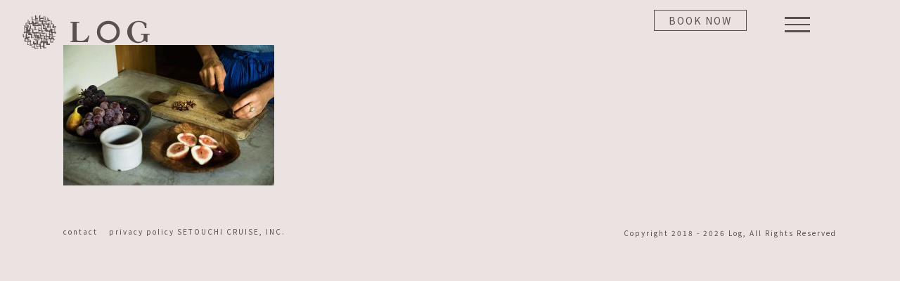

--- FILE ---
content_type: text/html; charset=UTF-8
request_url: https://l-og.jp/eat/log-eat-5/
body_size: 18309
content:
<!DOCTYPE html>
<html class="avada-html-layout-wide avada-html-header-position-top" dir="ltr" lang="ja" prefix="og: https://ogp.me/ns#" prefix="og: http://ogp.me/ns# fb: http://ogp.me/ns/fb#">
<head>
	<meta http-equiv="X-UA-Compatible" content="IE=edge" />
	<meta http-equiv="Content-Type" content="text/html; charset=utf-8"/>
	<meta name="viewport" content="width=device-width, initial-scale=1" />
	<title>BM7I1776-1500×1000 | LOG</title>
	<style>img:is([sizes="auto" i], [sizes^="auto," i]) { contain-intrinsic-size: 3000px 1500px }</style>
	<link rel="alternate" hreflang="ja" href="https://l-og.jp/eat/bm7i1776-1500x1000-2/" />
<link rel="alternate" hreflang="en" href="https://l-og.jp/en/eat/log-eat-5/" />
<link rel="alternate" hreflang="x-default" href="https://l-og.jp/eat/bm7i1776-1500x1000-2/" />

		<!-- All in One SEO 4.8.7.2 - aioseo.com -->
	<meta name="robots" content="max-image-preview:large" />
	<meta name="google-site-verification" content="K77NzwJC7m3tcZBYfrdjHrBRC79IWCuRTM7JCd1CCQk" />
	<meta name="msvalidate.01" content="CC148CD9C1961912022B8043382782EA" />
	<link rel="canonical" href="https://l-og.jp/eat/bm7i1776-1500x1000-2/" />
	<meta name="generator" content="All in One SEO (AIOSEO) 4.8.7.2" />
		<meta property="og:locale" content="ja_JP" />
		<meta property="og:site_name" content="LOG | LOGは、この土地で暮らす人々とまちを散策する人々が交差する場所。千光寺へ続く坂の途中、尾道のまちを見渡す旅の宿として、カフェや庭を自由に楽しめる公園として、朝から日暮れまで思い思いにお過ごしください。" />
		<meta property="og:type" content="article" />
		<meta property="og:title" content="BM7I1776-1500×1000 | LOG" />
		<meta property="og:url" content="https://l-og.jp/eat/bm7i1776-1500x1000-2/" />
		<meta property="article:published_time" content="2018-11-25T06:42:44+00:00" />
		<meta property="article:modified_time" content="2018-11-25T06:42:44+00:00" />
		<meta name="twitter:card" content="summary" />
		<meta name="twitter:title" content="BM7I1776-1500×1000 | LOG" />
		<script type="application/ld+json" class="aioseo-schema">
			{"@context":"https:\/\/schema.org","@graph":[{"@type":"BreadcrumbList","@id":"https:\/\/l-og.jp\/eat\/bm7i1776-1500x1000-2\/#breadcrumblist","itemListElement":[{"@type":"ListItem","@id":"https:\/\/l-og.jp#listItem","position":1,"name":"Home","item":"https:\/\/l-og.jp","nextItem":{"@type":"ListItem","@id":"https:\/\/l-og.jp\/eat\/bm7i1776-1500x1000-2\/#listItem","name":"BM7I1776-1500&#215;1000"}},{"@type":"ListItem","@id":"https:\/\/l-og.jp\/eat\/bm7i1776-1500x1000-2\/#listItem","position":2,"name":"BM7I1776-1500&#215;1000","previousItem":{"@type":"ListItem","@id":"https:\/\/l-og.jp#listItem","name":"Home"}}]},{"@type":"ItemPage","@id":"https:\/\/l-og.jp\/eat\/bm7i1776-1500x1000-2\/#itempage","url":"https:\/\/l-og.jp\/eat\/bm7i1776-1500x1000-2\/","name":"BM7I1776-1500\u00d71000 | LOG","inLanguage":"ja","isPartOf":{"@id":"https:\/\/l-og.jp\/#website"},"breadcrumb":{"@id":"https:\/\/l-og.jp\/eat\/bm7i1776-1500x1000-2\/#breadcrumblist"},"author":{"@id":"https:\/\/l-og.jp\/author\/koji_okamura\/#author"},"creator":{"@id":"https:\/\/l-og.jp\/author\/koji_okamura\/#author"},"datePublished":"2018-11-25T15:42:44+09:00","dateModified":"2018-11-25T15:42:44+09:00"},{"@type":"Organization","@id":"https:\/\/l-og.jp\/#organization","name":"LOG","description":"LOG\u306f\u3001\u3053\u306e\u571f\u5730\u3067\u66ae\u3089\u3059\u4eba\u3005\u3068\u307e\u3061\u3092\u6563\u7b56\u3059\u308b\u4eba\u3005\u304c\u4ea4\u5dee\u3059\u308b\u5834\u6240\u3002\u5343\u5149\u5bfa\u3078\u7d9a\u304f\u5742\u306e\u9014\u4e2d\u3001\u5c3e\u9053\u306e\u307e\u3061\u3092\u898b\u6e21\u3059\u65c5\u306e\u5bbf\u3068\u3057\u3066\u3001\u30ab\u30d5\u30a7\u3084\u5ead\u3092\u81ea\u7531\u306b\u697d\u3057\u3081\u308b\u516c\u5712\u3068\u3057\u3066\u3001\u671d\u304b\u3089\u65e5\u66ae\u308c\u307e\u3067\u601d\u3044\u601d\u3044\u306b\u304a\u904e\u3054\u3057\u304f\u3060\u3055\u3044\u3002","url":"https:\/\/l-og.jp\/"},{"@type":"Person","@id":"https:\/\/l-og.jp\/author\/koji_okamura\/#author","url":"https:\/\/l-og.jp\/author\/koji_okamura\/","name":"log_staff"},{"@type":"WebSite","@id":"https:\/\/l-og.jp\/#website","url":"https:\/\/l-og.jp\/","name":"LOG","description":"LOG\u306f\u3001\u3053\u306e\u571f\u5730\u3067\u66ae\u3089\u3059\u4eba\u3005\u3068\u307e\u3061\u3092\u6563\u7b56\u3059\u308b\u4eba\u3005\u304c\u4ea4\u5dee\u3059\u308b\u5834\u6240\u3002\u5343\u5149\u5bfa\u3078\u7d9a\u304f\u5742\u306e\u9014\u4e2d\u3001\u5c3e\u9053\u306e\u307e\u3061\u3092\u898b\u6e21\u3059\u65c5\u306e\u5bbf\u3068\u3057\u3066\u3001\u30ab\u30d5\u30a7\u3084\u5ead\u3092\u81ea\u7531\u306b\u697d\u3057\u3081\u308b\u516c\u5712\u3068\u3057\u3066\u3001\u671d\u304b\u3089\u65e5\u66ae\u308c\u307e\u3067\u601d\u3044\u601d\u3044\u306b\u304a\u904e\u3054\u3057\u304f\u3060\u3055\u3044\u3002","inLanguage":"ja","publisher":{"@id":"https:\/\/l-og.jp\/#organization"}}]}
		</script>
		<!-- All in One SEO -->

<link rel='dns-prefetch' href='//www.googletagmanager.com' />
<link rel="alternate" type="application/rss+xml" title="LOG &raquo; フィード" href="https://l-og.jp/feed/" />
<link rel="alternate" type="application/rss+xml" title="LOG &raquo; コメントフィード" href="https://l-og.jp/comments/feed/" />
		
		
		
				<link rel="alternate" type="application/rss+xml" title="LOG &raquo; BM7I1776-1500&#215;1000 のコメントのフィード" href="https://l-og.jp/eat/bm7i1776-1500x1000-2/feed/" />
<script type="text/javascript">
/* <![CDATA[ */
window._wpemojiSettings = {"baseUrl":"https:\/\/s.w.org\/images\/core\/emoji\/16.0.1\/72x72\/","ext":".png","svgUrl":"https:\/\/s.w.org\/images\/core\/emoji\/16.0.1\/svg\/","svgExt":".svg","source":{"concatemoji":"https:\/\/l-og.jp\/wp-includes\/js\/wp-emoji-release.min.js?ver=6.8.3"}};
/*! This file is auto-generated */
!function(s,n){var o,i,e;function c(e){try{var t={supportTests:e,timestamp:(new Date).valueOf()};sessionStorage.setItem(o,JSON.stringify(t))}catch(e){}}function p(e,t,n){e.clearRect(0,0,e.canvas.width,e.canvas.height),e.fillText(t,0,0);var t=new Uint32Array(e.getImageData(0,0,e.canvas.width,e.canvas.height).data),a=(e.clearRect(0,0,e.canvas.width,e.canvas.height),e.fillText(n,0,0),new Uint32Array(e.getImageData(0,0,e.canvas.width,e.canvas.height).data));return t.every(function(e,t){return e===a[t]})}function u(e,t){e.clearRect(0,0,e.canvas.width,e.canvas.height),e.fillText(t,0,0);for(var n=e.getImageData(16,16,1,1),a=0;a<n.data.length;a++)if(0!==n.data[a])return!1;return!0}function f(e,t,n,a){switch(t){case"flag":return n(e,"\ud83c\udff3\ufe0f\u200d\u26a7\ufe0f","\ud83c\udff3\ufe0f\u200b\u26a7\ufe0f")?!1:!n(e,"\ud83c\udde8\ud83c\uddf6","\ud83c\udde8\u200b\ud83c\uddf6")&&!n(e,"\ud83c\udff4\udb40\udc67\udb40\udc62\udb40\udc65\udb40\udc6e\udb40\udc67\udb40\udc7f","\ud83c\udff4\u200b\udb40\udc67\u200b\udb40\udc62\u200b\udb40\udc65\u200b\udb40\udc6e\u200b\udb40\udc67\u200b\udb40\udc7f");case"emoji":return!a(e,"\ud83e\udedf")}return!1}function g(e,t,n,a){var r="undefined"!=typeof WorkerGlobalScope&&self instanceof WorkerGlobalScope?new OffscreenCanvas(300,150):s.createElement("canvas"),o=r.getContext("2d",{willReadFrequently:!0}),i=(o.textBaseline="top",o.font="600 32px Arial",{});return e.forEach(function(e){i[e]=t(o,e,n,a)}),i}function t(e){var t=s.createElement("script");t.src=e,t.defer=!0,s.head.appendChild(t)}"undefined"!=typeof Promise&&(o="wpEmojiSettingsSupports",i=["flag","emoji"],n.supports={everything:!0,everythingExceptFlag:!0},e=new Promise(function(e){s.addEventListener("DOMContentLoaded",e,{once:!0})}),new Promise(function(t){var n=function(){try{var e=JSON.parse(sessionStorage.getItem(o));if("object"==typeof e&&"number"==typeof e.timestamp&&(new Date).valueOf()<e.timestamp+604800&&"object"==typeof e.supportTests)return e.supportTests}catch(e){}return null}();if(!n){if("undefined"!=typeof Worker&&"undefined"!=typeof OffscreenCanvas&&"undefined"!=typeof URL&&URL.createObjectURL&&"undefined"!=typeof Blob)try{var e="postMessage("+g.toString()+"("+[JSON.stringify(i),f.toString(),p.toString(),u.toString()].join(",")+"));",a=new Blob([e],{type:"text/javascript"}),r=new Worker(URL.createObjectURL(a),{name:"wpTestEmojiSupports"});return void(r.onmessage=function(e){c(n=e.data),r.terminate(),t(n)})}catch(e){}c(n=g(i,f,p,u))}t(n)}).then(function(e){for(var t in e)n.supports[t]=e[t],n.supports.everything=n.supports.everything&&n.supports[t],"flag"!==t&&(n.supports.everythingExceptFlag=n.supports.everythingExceptFlag&&n.supports[t]);n.supports.everythingExceptFlag=n.supports.everythingExceptFlag&&!n.supports.flag,n.DOMReady=!1,n.readyCallback=function(){n.DOMReady=!0}}).then(function(){return e}).then(function(){var e;n.supports.everything||(n.readyCallback(),(e=n.source||{}).concatemoji?t(e.concatemoji):e.wpemoji&&e.twemoji&&(t(e.twemoji),t(e.wpemoji)))}))}((window,document),window._wpemojiSettings);
/* ]]> */
</script>
<style id='wp-emoji-styles-inline-css' type='text/css'>

	img.wp-smiley, img.emoji {
		display: inline !important;
		border: none !important;
		box-shadow: none !important;
		height: 1em !important;
		width: 1em !important;
		margin: 0 0.07em !important;
		vertical-align: -0.1em !important;
		background: none !important;
		padding: 0 !important;
	}
</style>
<link rel='stylesheet' id='wpml-menu-item-0-css' href='https://l-og.jp/wp-content/plugins/sitepress-multilingual-cms/templates/language-switchers/menu-item/style.min.css?ver=1' type='text/css' media='all' />
<link rel='stylesheet' id='tablepress-default-css' href='https://l-og.jp/wp-content/plugins/tablepress/css/build/default.css?ver=3.2.3' type='text/css' media='all' />
<link rel='stylesheet' id='fusion-dynamic-css-css' href='https://l-og.jp/wp-content/uploads/fusion-styles/2c0dea2525845622f71cecfbb951eeab.min.css?ver=3.13.3' type='text/css' media='all' />
<script type="text/javascript" src="https://l-og.jp/wp-includes/js/jquery/jquery.min.js?ver=3.7.1" id="jquery-core-js"></script>
<script type="text/javascript" src="https://l-og.jp/wp-includes/js/jquery/jquery-migrate.min.js?ver=3.4.1" id="jquery-migrate-js"></script>
<script type="text/javascript" id="wpml-browser-redirect-js-extra">
/* <![CDATA[ */
var wpml_browser_redirect_params = {"pageLanguage":"ja","languageUrls":{"ja":"https:\/\/l-og.jp\/eat\/bm7i1776-1500x1000-2\/","en_us":"https:\/\/l-og.jp\/en\/eat\/log-eat-5\/","en":"https:\/\/l-og.jp\/en\/eat\/log-eat-5\/","us":"https:\/\/l-og.jp\/en\/eat\/log-eat-5\/"},"cookie":{"name":"_icl_visitor_lang_js","domain":"l-og.jp","path":"\/","expiration":24}};
/* ]]> */
</script>
<script type="text/javascript" src="https://l-og.jp/wp-content/plugins/sitepress-multilingual-cms/dist/js/browser-redirect/app.js?ver=476000" id="wpml-browser-redirect-js"></script>

<!-- Site Kit によって追加された Google タグ（gtag.js）スニペット -->
<!-- Google アナリティクス スニペット (Site Kit が追加) -->
<script type="text/javascript" src="https://www.googletagmanager.com/gtag/js?id=GT-T9WX2FJR" id="google_gtagjs-js" async></script>
<script type="text/javascript" id="google_gtagjs-js-after">
/* <![CDATA[ */
window.dataLayer = window.dataLayer || [];function gtag(){dataLayer.push(arguments);}
gtag("set","linker",{"domains":["l-og.jp"]});
gtag("js", new Date());
gtag("set", "developer_id.dZTNiMT", true);
gtag("config", "GT-T9WX2FJR");
/* ]]> */
</script>
<link rel="https://api.w.org/" href="https://l-og.jp/wp-json/" /><link rel="alternate" title="JSON" type="application/json" href="https://l-og.jp/wp-json/wp/v2/media/95" /><link rel="EditURI" type="application/rsd+xml" title="RSD" href="https://l-og.jp/xmlrpc.php?rsd" />
<meta name="generator" content="WordPress 6.8.3" />
<link rel='shortlink' href='https://l-og.jp/?p=95' />
<link rel="alternate" title="oEmbed (JSON)" type="application/json+oembed" href="https://l-og.jp/wp-json/oembed/1.0/embed?url=https%3A%2F%2Fl-og.jp%2Feat%2Fbm7i1776-1500x1000-2%2F" />
<link rel="alternate" title="oEmbed (XML)" type="text/xml+oembed" href="https://l-og.jp/wp-json/oembed/1.0/embed?url=https%3A%2F%2Fl-og.jp%2Feat%2Fbm7i1776-1500x1000-2%2F&#038;format=xml" />
<meta name="generator" content="WPML ver:4.7.6 stt:1,28;" />
<meta name="generator" content="Site Kit by Google 1.163.0" /><style type="text/css" id="css-fb-visibility">@media screen and (max-width: 640px){.fusion-no-small-visibility{display:none !important;}body .sm-text-align-center{text-align:center !important;}body .sm-text-align-left{text-align:left !important;}body .sm-text-align-right{text-align:right !important;}body .sm-flex-align-center{justify-content:center !important;}body .sm-flex-align-flex-start{justify-content:flex-start !important;}body .sm-flex-align-flex-end{justify-content:flex-end !important;}body .sm-mx-auto{margin-left:auto !important;margin-right:auto !important;}body .sm-ml-auto{margin-left:auto !important;}body .sm-mr-auto{margin-right:auto !important;}body .fusion-absolute-position-small{position:absolute;top:auto;width:100%;}.awb-sticky.awb-sticky-small{ position: sticky; top: var(--awb-sticky-offset,0); }}@media screen and (min-width: 641px) and (max-width: 1024px){.fusion-no-medium-visibility{display:none !important;}body .md-text-align-center{text-align:center !important;}body .md-text-align-left{text-align:left !important;}body .md-text-align-right{text-align:right !important;}body .md-flex-align-center{justify-content:center !important;}body .md-flex-align-flex-start{justify-content:flex-start !important;}body .md-flex-align-flex-end{justify-content:flex-end !important;}body .md-mx-auto{margin-left:auto !important;margin-right:auto !important;}body .md-ml-auto{margin-left:auto !important;}body .md-mr-auto{margin-right:auto !important;}body .fusion-absolute-position-medium{position:absolute;top:auto;width:100%;}.awb-sticky.awb-sticky-medium{ position: sticky; top: var(--awb-sticky-offset,0); }}@media screen and (min-width: 1025px){.fusion-no-large-visibility{display:none !important;}body .lg-text-align-center{text-align:center !important;}body .lg-text-align-left{text-align:left !important;}body .lg-text-align-right{text-align:right !important;}body .lg-flex-align-center{justify-content:center !important;}body .lg-flex-align-flex-start{justify-content:flex-start !important;}body .lg-flex-align-flex-end{justify-content:flex-end !important;}body .lg-mx-auto{margin-left:auto !important;margin-right:auto !important;}body .lg-ml-auto{margin-left:auto !important;}body .lg-mr-auto{margin-right:auto !important;}body .fusion-absolute-position-large{position:absolute;top:auto;width:100%;}.awb-sticky.awb-sticky-large{ position: sticky; top: var(--awb-sticky-offset,0); }}</style><style type="text/css">.recentcomments a{display:inline !important;padding:0 !important;margin:0 !important;}</style><meta name="generator" content="Powered by Slider Revolution 6.7.37 - responsive, Mobile-Friendly Slider Plugin for WordPress with comfortable drag and drop interface." />
<link rel="icon" href="https://l-og.jp/wp-content/uploads/2018/11/cropped-cropped-log-favicon-32x32.png" sizes="32x32" />
<link rel="icon" href="https://l-og.jp/wp-content/uploads/2018/11/cropped-cropped-log-favicon-192x192.png" sizes="192x192" />
<link rel="apple-touch-icon" href="https://l-og.jp/wp-content/uploads/2018/11/cropped-cropped-log-favicon-180x180.png" />
<meta name="msapplication-TileImage" content="https://l-og.jp/wp-content/uploads/2018/11/cropped-cropped-log-favicon-270x270.png" />
<script>function setREVStartSize(e){
			//window.requestAnimationFrame(function() {
				window.RSIW = window.RSIW===undefined ? window.innerWidth : window.RSIW;
				window.RSIH = window.RSIH===undefined ? window.innerHeight : window.RSIH;
				try {
					var pw = document.getElementById(e.c).parentNode.offsetWidth,
						newh;
					pw = pw===0 || isNaN(pw) || (e.l=="fullwidth" || e.layout=="fullwidth") ? window.RSIW : pw;
					e.tabw = e.tabw===undefined ? 0 : parseInt(e.tabw);
					e.thumbw = e.thumbw===undefined ? 0 : parseInt(e.thumbw);
					e.tabh = e.tabh===undefined ? 0 : parseInt(e.tabh);
					e.thumbh = e.thumbh===undefined ? 0 : parseInt(e.thumbh);
					e.tabhide = e.tabhide===undefined ? 0 : parseInt(e.tabhide);
					e.thumbhide = e.thumbhide===undefined ? 0 : parseInt(e.thumbhide);
					e.mh = e.mh===undefined || e.mh=="" || e.mh==="auto" ? 0 : parseInt(e.mh,0);
					if(e.layout==="fullscreen" || e.l==="fullscreen")
						newh = Math.max(e.mh,window.RSIH);
					else{
						e.gw = Array.isArray(e.gw) ? e.gw : [e.gw];
						for (var i in e.rl) if (e.gw[i]===undefined || e.gw[i]===0) e.gw[i] = e.gw[i-1];
						e.gh = e.el===undefined || e.el==="" || (Array.isArray(e.el) && e.el.length==0)? e.gh : e.el;
						e.gh = Array.isArray(e.gh) ? e.gh : [e.gh];
						for (var i in e.rl) if (e.gh[i]===undefined || e.gh[i]===0) e.gh[i] = e.gh[i-1];
											
						var nl = new Array(e.rl.length),
							ix = 0,
							sl;
						e.tabw = e.tabhide>=pw ? 0 : e.tabw;
						e.thumbw = e.thumbhide>=pw ? 0 : e.thumbw;
						e.tabh = e.tabhide>=pw ? 0 : e.tabh;
						e.thumbh = e.thumbhide>=pw ? 0 : e.thumbh;
						for (var i in e.rl) nl[i] = e.rl[i]<window.RSIW ? 0 : e.rl[i];
						sl = nl[0];
						for (var i in nl) if (sl>nl[i] && nl[i]>0) { sl = nl[i]; ix=i;}
						var m = pw>(e.gw[ix]+e.tabw+e.thumbw) ? 1 : (pw-(e.tabw+e.thumbw)) / (e.gw[ix]);
						newh =  (e.gh[ix] * m) + (e.tabh + e.thumbh);
					}
					var el = document.getElementById(e.c);
					if (el!==null && el) el.style.height = newh+"px";
					el = document.getElementById(e.c+"_wrapper");
					if (el!==null && el) {
						el.style.height = newh+"px";
						el.style.display = "block";
					}
				} catch(e){
					console.log("Failure at Presize of Slider:" + e)
				}
			//});
		  };</script>
		<style type="text/css" id="wp-custom-css">
			/*reCAPTCHA出さない*/
.grecaptcha-badge { visibility: hidden; }


.page-id-257 .grecaptcha-badge , .page-id-1199 .grecaptcha-badge{
	visibility: visible !important;
}





/*ティザー*/

.page-id-19 .tp-bgimg{
	background-attachment: fixed !important;
}

.topws{
	position:fixed !important;
	bottom:20px !important;
	right:20px !important;
	margin:0px !important;
}

@media screen and (max-width: 479px){
	.topws{
		display:none;
	}
}

/*　ーーーーーーーーーー
  ヘッダー
ーーーーーーーーーーー */

.fusion-header{
	height:60px !important;
	box-shadow:none !important
}

.bknw-top{
	position:absolute;
	top:85px;
	right:0px;
	z-index:999 !important;
}

/*book now*/
	.fusion-header-v6{
		z-index:998 !important;
		position:absolute;
	}	
	.fusion-flyout-menu-icons{
		position:fixed;
		right:10%;
	}
	.bknw-top{
	position:fixed;
	top:30px;
	right:17%;
		z-index:999 !important;
	}
	.bknw-top a{
	border:1px solid;
	padding:4px 20px;
}

/*fly out book now*/
.fusion-flyout-menu{
	margin-top:0px !important;
}
@media screen and (min-width:801px) and ( max-width:1400px) {
	.fusion-flyout-active .fusion-flyout-menu-icons{
		position:fixed !important;
		right:10px !important;
	}
}


/*フライアウトメニュー*/
.fusion-flyout-active .fusion-standard-logo{
	opacity:0 !important;
}
.fusion-flyout-active .fusion-mobile-logo{
	opacity:0 !important;
}
.fusion-flyout-active .fusion-sticky-logo{
	opacity:0 !important;
}


.nv-top{
	background-image:url("https://hbv1003kia4b.smartrelease.jp/wp-content/uploads/2018/11/footer-logo.png");
	background-repeat:no-repeat;
	height:160px;
}

.nv-top .menu-text{
	opacity:0 !important;
	padding:80px 50px;
}

/*デスクトップ*/
@media screen and (min-width: 800px)  {

.menu-item{
	width:auto !important;
	text-align:left;
	margin-left:10%;
	position:relative !important;
}

	
.nv-top{
	position: absolute !important;
     top: 22% !important;
     left: 15% !important;
}
.nv-about{
	position: absolute !important;
     top: 20% !important;
	left: 40% !important;
}
.nv-stay{
	position: absolute !important;
     top: 27% !important;
	left: 40% !important;
}
.nv-eat{
	position: absolute !important;
     top: 34% !important;
	left: 40% !important;
}
.nv-gallery{
	position: absolute !important;
     top: 41% !important;
	left: 40% !important;
}
.nv-garden{
	position: absolute !important;
     top: 48% !important;
	left: 40% !important;
}
.nv-shop{
	position: absolute !important;
     top: 55% !important;
	left: 40% !important;
}
.nv-access{
	position: absolute !important;
     top: 62% !important;
	left: 40% !important;
}
/*3*/
.nv-news{
	position: absolute !important;
	top: 20% !important;
	left: 60% !important;
}
.nv-event{
	position: absolute !important;
	top: 27% !important;
	left: 60% !important;
}
	
.nv-online-store{
	position: absolute !important;
	top: 34% !important;
	left: 60% !important;		
	}	

.nv-fb{
	position: absolute !important;
	top: 48% !important;
	left: 60% !important;
}
.nv-in{
	position: absolute !important;
	top: 55% !important;
	left: 60% !important;
}
.nv-minato{
	position: absolute !important;
	top: 62% !important;
	left: 60% !important;
}
.nv-contact{
		position: absolute !important;
		left:70px !important;
		bottom:10px !important;
		}
.nv-contact a{
		font-size:12px !important;
	}	
	
.nv-policy{
		position: absolute !important;
		left:200px !important;
		bottom:10px !important;
		}
.nv-policy a{
		font-size:12px !important;
	}	
	.footer-c{
		margin-top:-20px !important;
		text-align:right !important;
	}
	.wpml-ls-item-ja{
	position: absolute !important;
	top: 0px !important;
	left: 60% !important;
		
	}
	.wpml-ls-item-en{
	position: absolute !important;
	top: 0px !important;
	left: 65% !important;
	}
	.nv-bn{
	display:none !important;
	}
}

/*レスポンシブ*/

@media screen and (min-width:481px) and ( max-width:800px)  {
	
	
.menu-item{
	width:70% !important;
	text-align:left;
	margin-left:3%;
	position:relative !important;
	font-size:14px !important;
	}
	
	
.nv-top{
	position: absolute !important;
	top: 1% !important;
	left: 45% !important;
	}
.nv-about{
	position: absolute !important;
     top: 25% !important;
	left: 22% !important;

}
.nv-stay{
	position: absolute !important;
     top: 32% !important;
	left: 22% !important;
}
.nv-eat{
	position: absolute !important;
     top: 39% !important;
	left: 22% !important;
}
.nv-gallery{
	position: absolute !important;
     top: 46% !important;
	left: 22% !important;
}
.nv-garden{
	position: absolute !important;
     top: 53% !important;
	left: 22% !important;
}
.nv-shop{
	position: absolute !important;
     top: 59% !important;
	left: 22% !important;
}
.nv-access{
	position: absolute !important;
     top: 66% !important;
	left: 22% !important;
}
/*3*/
.nv-news{
	position: absolute !important;
	top: 25% !important;
	left: 55% !important;
}
.nv-event{
	position: absolute !important;
	top: 32% !important;
	left: 55% !important;
}
	
.nv-online-store{
	position: absolute !important;
	top: 39% !important;
	left: 55% !important;		
	}		
	
.nv-fb{
	position: absolute !important;
	top: 53% !important;
	left: 55% !important;
}
.nv-in{
	position: absolute !important;
	top: 59% !important;
	left: 55% !important;
}
.nv-minato{
	position: absolute !important;
	top: 66% !important;
	left: 55% !important;
}

.nv-contact{
		position: absolute !important;
		left:10px !important;
		bottom:10px !important;
		}
	.nv-contact a{
		font-size:12px !important;
	}	
	
.nv-policy{
		position: absolute !important;
		left:110px !important;
		bottom:10px !important;
		}
.nv-policy a{
		font-size:12px !important;
	}	
.footer-c {
		text-align:center !important;
	}
	.wpml-ls-item-ja{
	position: absolute !important;
	top: 79% !important;
	left: 37% !important;
	}
	.wpml-ls-item-en{
	position: absolute !important;
	top: 79% !important;
	left: 51% !important;
	}
	.nv-bn{
	position: absolute !important;
	top: 85% !important;
	left: 33% !important;
	}
	.nv-bn a{
	border:1px solid;
	padding:5px 30px !important;
	}
}


/*iphone レスポンシブ*/

@media screen and (max-width:480px){
		
	
.menu-item{
	width:auto !important;
	text-align:left;
	margin-left:3%;
	position:relative !important;
	padding:10px 0px !important;
	}
	
.menu-item .menu-text{
	font-size:12px !important;
	}
	
.nv-top{
	position: absolute !important;
	top: -1% !important;
	left: 35% !important;
	height:70px;
	background-size:contain;
	}
	.nv-top a{
		
	}
.nv-about{
	position: absolute !important;
     top: 19% !important;
	left: 18% !important;
}
.nv-stay{
	position: absolute !important;
     top: 27% !important;
	left: 18% !important;
}
.nv-eat{
	position: absolute !important;
     top: 35% !important;
	left: 18% !important;
}
.nv-gallery{
	position: absolute !important;
     top: 43% !important;
	left: 18% !important;
}
.nv-garden{
	position: absolute !important;
     top: 51% !important;
	left: 18% !important;
}
.nv-shop{
	position: absolute !important;
     top: 59% !important;
	left: 18% !important;
}
.nv-access{
	position: absolute !important;
     top: 67% !important;
	left: 18% !important;
}
/*3*/
.nv-news{
	position: absolute !important;
	top: 19% !important;
	left: 55% !important;
}
.nv-event{
	position: absolute !important;
	top: 27% !important;
	left: 55% !important;
}
	
.nv-online-store{
	position: absolute !important;
	top: 35% !important;
	left: 55% !important;
	}		
.nv-online-store a{
	letter-spacing:3px !important;
	}	
	
.nv-fb{
	position: absolute !important;
	top: 51% !important;
	left: 55% !important;
}
.nv-in{
	position: absolute !important;
	top: 59% !important;
	left: 55% !important;
}
.nv-minato{
	position: absolute !important;
	top: 67% !important;
	left: 55% !important;
}

.nv-bn{
	position: absolute !important;
	top: 78% !important;
	left: 30% !important;
	}
	.nv-bn a{
	border:1px solid;
	padding:1px 20px 5px 20px !important;
	width:auto !important;
	line-height:1em !important;	
	}
	
.nv-contact{
		position: absolute !important;
		left:2% !important;
		bottom:1px !important;
	padding:5px !important;
		}
	
.nv-policy{
		position: absolute !important;
		left:24% !important;
		bottom:1px !important;
		padding:5px !important;

		}
	.nv-contact .menu-text{
		font-size:10px !important;
	}	
.nv-policy .menu-text{
		font-size:10px !important;
	}		

.footer-c {
		text-align:center !important;
	}
	.wpml-ls-item-ja{
	position: absolute !important;
	bottom: 0px !important;
	left: 72% !important;
	padding:5px !important;

	}
	.wpml-ls-item-en{
	position: absolute !important;
	bottom: 0px !important;
	left: 85% !important;
	padding:5px !important;

	}
	
/*JP・EN*/	

	.menu-item-wpml-ls-20-ja a::before{
	content:"JP" !important;
	font-size:12px;
}

.menu-item-wpml-ls-20-en a::before{
	content:"EN" !important;
	font-size:12px;
}	
}


/*JP・EN*/

.menu-item-wpml-ls-20-ja a::before{
	content:"JP" !important;
}

.menu-item-wpml-ls-20-ja .wpml-ls-native{
	display:none;
}

.menu-item-wpml-ls-20-en a::before{
	content:"EN" !important;
}

.menu-item-wpml-ls-20-en .wpml-ls-native{
	display:none;
}


/*ーーーーーーーーーーーー
 * stiky BOOK NOW
 * ーーーーーーーーーーーー*/

.sh-booking{
	position:fixed;
	top:2%;
	right:17%;
	z-index:99999;
}

.sh-booking a{
	border:1px solid;
	padding:4px 20px;
}


.fusion-is-sticky .fusion-flyout-menu-icons{
	margin-top:5px !important;
}

@media screen and (min-width: 801px)  {
	.fusion-flyout-menu-icons{
	margin-top:-10px !important;
}
	.mb-stbk{
		display:none;
}
}

@media screen and (min-width:801px) and ( max-width:1000px) {

		.wpml-ls-item-ja{
	position: absolute !important;
	top: 0px !important;
	left: 40% !important;
		
	}
	.wpml-ls-item-en{
	position: absolute !important;
	top: 0px !important;
	left: 50% !important;
}
}

@media screen and (max-width: 800px)  {
	.sh-booking{
		display:none;
	}
	.mb-stbk a{
		display:block !important;
		position:fixed;
		bottom:0px;
		z-index:999;
		width:100%;
		padding:10px 10px 5px 10px;
		background-color:#58504C;		
		text-align:center;
		color:#fff !important;
		font-size:16px;
		letter-spacing:5px !important;
	}
	.page-id-2159.mb-stbk{
		display:none;
	}
	#footer{
		padding-bottom:60px !important;
	}
}

/*　ーーーーーーーーーー
  全　　体
ーーーーーーーーーーー */

.clearfix {
	padding-left:15px !important;
	padding-right:15px !important;
}
 
body {
     font-family: 'Noto Sans JP', sans-serif !important;
}

.text-rm{
	font-family: 'Roboto MONO' !important;
}

.noto-san{
	font-family: 'Noto Sans JP', sans-serif !important;
}

#toTop{
	display:none !important;
}

.text-lr-c{
	padding:0 30px !important;
}

.text-small{
	padding:0px !important;
	margin:0px !important;
}


/*　ーーーーーーーーーー
  TOP
ーーーーーーーーーーー */


.page-id-9 .fusion-logo{
	opacity:0 !important;
}

.page-id-9 .fusion-is-sticky .fusion-logo{
	opacity:1 !important;
}

/*EN*/
.page-id-1207 .fusion-logo{
	opacity:0 !important;
}

.page-id-1207 .fusion-is-sticky .fusion-logo{
	opacity:1 !important;
}



.top-m-logo{
	position:relative !important;
	z-index:100 !important;
	top:60px !important
}


/*　ーーーーーーーーーー
  EAT
ーーーーーーーーーーー */

.eat-title h2{
	font-family: 'Noto Sans JP', sans-serif !important;
	font-weight:300 !important;	
}

.eat-time ul{
	padding-left:20px;
}

.eat-time-size{
	font-size:12px;
	line-height:1.5em;
	letter-spacing:0px;
}


/*　ーーーーーーーーーー
  STAY
ーーーーーーーーーーー */

.page-id-12 .fusion-button-text{
	font-family:'Roboto MONO';
	letter-spacing:3px;
}

/*モーダル*/
.fusion-modal .modal-dialog{
	width:98% !important;
	overflow-y: visible !important;
}

.modal-content{
	border: none !important;
	box-shadow:none !important;
}

.modal-header{
	display:none !important;
}

.modal-footer{
	text-align:center !important;
	margin-top:-50px !important;
}

.modal-footer .fusion-button{
	background-color:rgba(255,255,255,0.8) !important;
	letter-spacing:3px !important;
}


@media screen and (max-width:480px){
.modal-dialog{
		margin-left:0px !important
	}
.modal-body{
	padding:0px !important;		
	}	

.fusion-modal .modal-dialog{
	width:100% !important;
}
	
}

.stay-item{
	font-size:18px;
	padding-top:25px;
}

.book-naw-w{
	position:absolute !important;
	z-index:10 !important;
}

.fusion-footer{
	position:relative !important;
}

.stay-book-naw{
	position:absolute !important;
	left:0px !important;
	bottom:0px !important;
}

.checkin-tp td{
	border:none !important;
}

.checkin-tp .row-2 td{
	padding-bottom:30px !important
}




/*　ーーーーーーーーーー
  NEWS
ーーーーーーーーーーー */

.fusion-read-more{
	font-family:'Roboto MONO' ;
}

.fusion-date-box{
	background-color:#eae3e1 !important;
	color:#59514D !important;
	padding:0px !important;
}

.fusion-format-box{
	display:none !important;
}

.fusion-post-content{
	padding-left:10%;
}

.fusion-post-medium-alternate{
	border-bottom:1px solid #59514D;
	padding-bottom:50px;
}


/*　ーーーーーーーーーー
  ACCESS
ーーーーーーーーーーー */

.open-tp td{
	border:none !important;
	padding:0px;
}

.open-tp .row-2 td{
	padding-top:40px !important
}
.open-tp .row-7 td{
	padding-top:40px !important
}

iframe{
  -webkit-filter: grayscale(100%);
  -moz-filter: grayscale(100%);
  -ms-filter: grayscale(100%);
  -o-filter: grayscale(100%);
  filter: grayscale(100%);
	max-width: 100% !important;
}

.access-map{
width: 80%;
 margin: 0 auto;
}


/*　ーーーーーーーーーー
  投　稿
ーーーーーーーーーーー */

.esg-filterbutton{
	background-color:#EAE3E1 !important;
	border:none !important;
	box-shadow:none !important;
	color:#59514D;
}

.fusion-meta-info .fusion-inline-sep{
	display:none ;
}

.fusion-post-title{
	color:#59514d !important;
	font-size:16px !important;
	font-family: 'Noto Sans JP', sans-serif !important;
}

@media screen and (min-width: 830px)  {

.fusion-meta-info-wrapper{
	height:50px !important;
}
.fusion-meta-info-wrapper a{
	position:relative !important;
	left:-80px !important;
	top:30px !important
	}

.fusion-post-title{
	position:relative !important;
	top:70px;
	left:200px;
	}
.single-post .post-content{
		padding-left:200px;
	}
}

@media screen and (max-width: 830px){
	.fusion-post-content{
		padding-left:0px !important;
	}	
	.single-post #content{
		padding-top:70px;
	}
}

/*BOOKING*/
@media screen and (min-width: 1025px){
	.bknw-wp{
		display:none
}
}
@media screen and (max-width: 1024px){
	.bknw-wp{
		margin:0px !important;
		padding:0px !important;
	}
	.bknw-box{
		position:fixed !important;
		bottom:0px !important;
		left:0px !important;
		background-color:#e5cec6;
		margin:0px !important;
		padding:5px;
	}
	.bknw-p p{
		margin:0px !important;
		padding:0px !important;
		text-align:center;
	}
}

/*safari*/
_::-webkit-full-page-media, _:future, :root .fusion-meta-info-wrapper a{
padding-left:18px;
}




/*event-blog*/

.event-blog .fusion-post-content{
	padding:0px 0px 20px 0px !important;
}

.fusion-post-content-wrapper{
	padding:10px 0px 0px 0px !important;	
}

.event-blog .fusion-meta-info{
	margin:0px;
	padding:0px 5px 10px 5px;
	border-bottom:1px solid #6F6964 !important;
}



/*25-10-Table*/

.tp-dining td{
	font-weight:400;
	color:#4c433f;
	padding:10px 0px 0px 0px;
	border:0px;
}

.tp-dining .row-4 td, 
.tp-dining .row-5 td{
	font-size:12px;
	line-height:1.5em;
	padding-top:25px;
}

.single-post .fusion-meta-info-wrapper a{
	pointer-events: none;
}



		</style>
				<script type="text/javascript">
			var doc = document.documentElement;
			doc.setAttribute( 'data-useragent', navigator.userAgent );
		</script>
		
	<link rel="stylesheet" href="https://fonts.googleapis.com/earlyaccess/notosansjp.css"></head>

<body class="attachment wp-singular attachment-template-default attachmentid-95 attachment-jpeg wp-theme-Avada wp-child-theme-Avada-Child-Theme fusion-image-hovers fusion-pagination-sizing fusion-button_type-flat fusion-button_span-no fusion-button_gradient-linear avada-image-rollover-circle-no avada-image-rollover-no fusion-body ltr fusion-sticky-header no-mobile-slidingbar no-mobile-totop fusion-disable-outline fusion-sub-menu-fade mobile-logo-pos-left layout-wide-mode avada-has-boxed-modal-shadow-none layout-scroll-offset-full avada-has-zero-margin-offset-top fusion-top-header menu-text-align-center mobile-menu-design-modern fusion-show-pagination-text fusion-header-layout-v6 avada-responsive avada-footer-fx-none avada-menu-highlight-style-bar fusion-search-form-clean fusion-main-menu-search-overlay fusion-avatar-square avada-dropdown-styles avada-blog-layout-large avada-blog-archive-layout-large avada-header-shadow-no avada-menu-icon-position-left avada-has-megamenu-shadow avada-has-mainmenu-dropdown-divider avada-has-breadcrumb-mobile-hidden avada-has-titlebar-hide avada-has-pagination-padding avada-flyout-menu-direction-fade avada-ec-views-v1" data-awb-post-id="95">
		<a class="skip-link screen-reader-text" href="#content">Skip to content</a>

	<div id="boxed-wrapper">
		
		<div id="wrapper" class="fusion-wrapper">
			<div id="home" style="position:relative;top:-1px;"></div>
							
					
			<header class="fusion-header-wrapper">
				<div class="fusion-header-v6 fusion-logo-alignment fusion-logo-left fusion-sticky-menu-1 fusion-sticky-logo-1 fusion-mobile-logo-1  fusion-header-has-flyout-menu">
					<div class="fusion-header-sticky-height"></div>
<div class="fusion-header">
	<div class="fusion-row">
		<div class="fusion-header-v6-content fusion-header-has-flyout-menu-content">
				<div class="fusion-logo" data-margin-top="15px" data-margin-bottom="15px" data-margin-left="0px" data-margin-right="0px">
			<a class="fusion-logo-link"  href="https://l-og.jp/" >

						<!-- standard logo -->
			<img src="https://l-og.jp/wp-content/uploads/2018/11/log-logo.png" srcset="https://l-og.jp/wp-content/uploads/2018/11/log-logo.png 1x, https://l-og.jp/wp-content/uploads/2018/11/log-logo-r.png 2x" width="190" height="60" style="max-height:60px;height:auto;" alt="LOG ロゴ" data-retina_logo_url="https://l-og.jp/wp-content/uploads/2018/11/log-logo-r.png" class="fusion-standard-logo" />

											<!-- mobile logo -->
				<img src="https://l-og.jp/wp-content/uploads/2018/12/log-logo-m.png" srcset="https://l-og.jp/wp-content/uploads/2018/12/log-logo-m.png 1x, https://l-og.jp/wp-content/uploads/2018/11/log-logo.png 2x" width="95" height="30" style="max-height:30px;height:auto;" alt="LOG ロゴ" data-retina_logo_url="https://l-og.jp/wp-content/uploads/2018/11/log-logo.png" class="fusion-mobile-logo" />
			
											<!-- sticky header logo -->
				<img src="https://l-og.jp/wp-content/uploads/2018/12/log-logo-m.png" srcset="https://l-og.jp/wp-content/uploads/2018/12/log-logo-m.png 1x, https://l-og.jp/wp-content/uploads/2018/11/log-logo.png 2x" width="95" height="30" style="max-height:30px;height:auto;" alt="LOG ロゴ" data-retina_logo_url="https://l-og.jp/wp-content/uploads/2018/11/log-logo.png" class="fusion-sticky-logo" />
					</a>
		</div>
			<div class="fusion-flyout-menu-icons">
				
				
				
				<a class="fusion-flyout-menu-toggle" aria-hidden="true" aria-label="Toggle Menu" href="#">
					<div class="fusion-toggle-icon-line"></div>
					<div class="fusion-toggle-icon-line"></div>
					<div class="fusion-toggle-icon-line"></div>
				</a>
			</div>
		</div>

		<div class="fusion-main-menu fusion-flyout-menu" role="navigation" aria-label="Main Menu">
			<ul id="menu-top-nav" class="fusion-menu"><li  id="menu-item-1178"  class="nv-top menu-item menu-item-type-post_type menu-item-object-page menu-item-home menu-item-1178"  data-classes="nv-top" data-item-id="1178"><a  href="https://l-og.jp/" class="fusion-bar-highlight"><span class="menu-text">Top</span></a></li><li  id="menu-item-1177"  class="nv-about menu-item menu-item-type-post_type menu-item-object-page menu-item-1177"  data-classes="nv-about" data-item-id="1177"><a  href="https://l-og.jp/about/" class="fusion-bar-highlight"><span class="menu-text">About</span></a></li><li  id="menu-item-1176"  class="nv-stay menu-item menu-item-type-post_type menu-item-object-page menu-item-1176"  data-classes="nv-stay" data-item-id="1176"><a  href="https://l-og.jp/stay/" class="fusion-bar-highlight"><span class="menu-text">Stay</span></a></li><li  id="menu-item-1175"  class="nv-eat menu-item menu-item-type-post_type menu-item-object-page menu-item-1175"  data-classes="nv-eat" data-item-id="1175"><a  href="https://l-og.jp/eat/" class="fusion-bar-highlight"><span class="menu-text">Eat</span></a></li><li  id="menu-item-1173"  class="nv-gallery menu-item menu-item-type-post_type menu-item-object-page menu-item-1173"  data-classes="nv-gallery" data-item-id="1173"><a  href="https://l-og.jp/gallery/" class="fusion-bar-highlight"><span class="menu-text">Gallery</span></a></li><li  id="menu-item-1172"  class="nv-garden menu-item menu-item-type-post_type menu-item-object-page menu-item-1172"  data-classes="nv-garden" data-item-id="1172"><a  href="https://l-og.jp/garden/" class="fusion-bar-highlight"><span class="menu-text">Garden</span></a></li><li  id="menu-item-1171"  class="nv-shop menu-item menu-item-type-post_type menu-item-object-page menu-item-1171"  data-classes="nv-shop" data-item-id="1171"><a  href="https://l-og.jp/shop/" class="fusion-bar-highlight"><span class="menu-text">Shop</span></a></li><li  id="menu-item-1170"  class="nv-access menu-item menu-item-type-post_type menu-item-object-page menu-item-1170"  data-classes="nv-access" data-item-id="1170"><a  href="https://l-og.jp/access/" class="fusion-bar-highlight"><span class="menu-text">Access</span></a></li><li  id="menu-item-1168"  class="nv-news menu-item menu-item-type-post_type menu-item-object-page menu-item-1168"  data-classes="nv-news" data-item-id="1168"><a  href="https://l-og.jp/news/" class="fusion-bar-highlight"><span class="menu-text">News</span></a></li><li  id="menu-item-1174"  class="nv-event menu-item menu-item-type-post_type menu-item-object-page menu-item-1174"  data-classes="nv-event" data-item-id="1174"><a  href="https://l-og.jp/event/" class="fusion-bar-highlight"><span class="menu-text">Event</span></a></li><li  id="menu-item-1180"  class="nv-fb menu-item menu-item-type-custom menu-item-object-custom menu-item-1180"  data-classes="nv-fb" data-item-id="1180"><a  target="_blank" rel="noopener noreferrer" href="https://www.facebook.com/LOG.onomichi/" class="fusion-bar-highlight"><span class="menu-text">Facebook</span></a></li><li  id="menu-item-1179"  class="nv-in menu-item menu-item-type-custom menu-item-object-custom menu-item-1179"  data-classes="nv-in" data-item-id="1179"><a  target="_blank" rel="noopener noreferrer" href="https://www.instagram.com/log_onomichi/" class="fusion-bar-highlight"><span class="menu-text">Instagram</span></a></li><li  id="menu-item-1181"  class="nv-bn menu-item menu-item-type-custom menu-item-object-custom menu-item-1181"  data-classes="nv-bn" data-item-id="1181"><a  target="_blank" rel="noopener noreferrer" href="https://reserve.489ban.net/client/l-og/0/plan/availability/daily?" class="fusion-bar-highlight"><span class="menu-text">Book now</span></a></li><li  id="menu-item-1167"  class="nv-contact menu-item menu-item-type-post_type menu-item-object-page menu-item-1167"  data-classes="nv-contact" data-item-id="1167"><a  href="https://l-og.jp/contact/" class="fusion-bar-highlight"><span class="menu-text">お問合せ</span></a></li><li  id="menu-item-1166"  class="nv-policy menu-item menu-item-type-post_type menu-item-object-page menu-item-privacy-policy menu-item-1166"  data-classes="nv-policy" data-item-id="1166"><a  href="https://l-og.jp/privacy-policy/" class="fusion-bar-highlight"><span class="menu-text">プライバシーポリシー</span></a></li><li  id="menu-item-1627"  class="nv-online-store menu-item menu-item-type-custom menu-item-object-custom menu-item-1627"  data-classes="nv-online-store" data-item-id="1627"><a  target="_blank" rel="noopener noreferrer" href="https://logonomichi.official.ec/" class="fusion-bar-highlight"><span class="menu-text">Online store</span></a></li><li  id="menu-item-2161"  class="nv-minato menu-item menu-item-type-post_type menu-item-object-page menu-item-2161 fusion-flyout-menu-item-last"  data-classes="nv-minato" data-item-id="2161"><a  href="https://l-og.jp/minato-no-yado/" class="fusion-bar-highlight"><span class="menu-text">せとうち 湊のやど</span></a></li><li  id="menu-item-wpml-ls-20-ja"  class="menu-item wpml-ls-slot-20 wpml-ls-item wpml-ls-item-ja wpml-ls-current-language wpml-ls-menu-item wpml-ls-first-item menu-item-type-wpml_ls_menu_item menu-item-object-wpml_ls_menu_item menu-item-wpml-ls-20-ja"  data-classes="menu-item" data-item-id="wpml-ls-20-ja"><a  title="切り替える：日本語" href="https://l-og.jp/eat/bm7i1776-1500x1000-2/" class="fusion-bar-highlight wpml-ls-link"><span class="menu-text"><span class="wpml-ls-native" lang="ja">日本語</span></span></a></li><li  id="menu-item-wpml-ls-20-en"  class="menu-item wpml-ls-slot-20 wpml-ls-item wpml-ls-item-en wpml-ls-menu-item wpml-ls-last-item menu-item-type-wpml_ls_menu_item menu-item-object-wpml_ls_menu_item menu-item-wpml-ls-20-en"  data-classes="menu-item" data-item-id="wpml-ls-20-en"><a  title="切り替える：English" href="https://l-og.jp/en/eat/log-eat-5/" class="fusion-bar-highlight wpml-ls-link"><span class="menu-text"><span class="wpml-ls-native" lang="en">English</span></span></a></li></ul><ul id="menu-main-menu-1" class="fusion-menu"><li   class="nv-top menu-item menu-item-type-post_type menu-item-object-page menu-item-home menu-item-1178"  data-classes="nv-top" data-item-id="1178"><a  href="https://l-og.jp/" class="fusion-bar-highlight"><span class="menu-text">Top</span></a></li><li   class="nv-about menu-item menu-item-type-post_type menu-item-object-page menu-item-1177"  data-classes="nv-about" data-item-id="1177"><a  href="https://l-og.jp/about/" class="fusion-bar-highlight"><span class="menu-text">About</span></a></li><li   class="nv-stay menu-item menu-item-type-post_type menu-item-object-page menu-item-1176"  data-classes="nv-stay" data-item-id="1176"><a  href="https://l-og.jp/stay/" class="fusion-bar-highlight"><span class="menu-text">Stay</span></a></li><li   class="nv-eat menu-item menu-item-type-post_type menu-item-object-page menu-item-1175"  data-classes="nv-eat" data-item-id="1175"><a  href="https://l-og.jp/eat/" class="fusion-bar-highlight"><span class="menu-text">Eat</span></a></li><li   class="nv-gallery menu-item menu-item-type-post_type menu-item-object-page menu-item-1173"  data-classes="nv-gallery" data-item-id="1173"><a  href="https://l-og.jp/gallery/" class="fusion-bar-highlight"><span class="menu-text">Gallery</span></a></li><li   class="nv-garden menu-item menu-item-type-post_type menu-item-object-page menu-item-1172"  data-classes="nv-garden" data-item-id="1172"><a  href="https://l-og.jp/garden/" class="fusion-bar-highlight"><span class="menu-text">Garden</span></a></li><li   class="nv-shop menu-item menu-item-type-post_type menu-item-object-page menu-item-1171"  data-classes="nv-shop" data-item-id="1171"><a  href="https://l-og.jp/shop/" class="fusion-bar-highlight"><span class="menu-text">Shop</span></a></li><li   class="nv-access menu-item menu-item-type-post_type menu-item-object-page menu-item-1170"  data-classes="nv-access" data-item-id="1170"><a  href="https://l-og.jp/access/" class="fusion-bar-highlight"><span class="menu-text">Access</span></a></li><li   class="nv-news menu-item menu-item-type-post_type menu-item-object-page menu-item-1168"  data-classes="nv-news" data-item-id="1168"><a  href="https://l-og.jp/news/" class="fusion-bar-highlight"><span class="menu-text">News</span></a></li><li   class="nv-event menu-item menu-item-type-post_type menu-item-object-page menu-item-1174"  data-classes="nv-event" data-item-id="1174"><a  href="https://l-og.jp/event/" class="fusion-bar-highlight"><span class="menu-text">Event</span></a></li><li   class="nv-fb menu-item menu-item-type-custom menu-item-object-custom menu-item-1180"  data-classes="nv-fb" data-item-id="1180"><a  target="_blank" rel="noopener noreferrer" href="https://www.facebook.com/LOG.onomichi/" class="fusion-bar-highlight"><span class="menu-text">Facebook</span></a></li><li   class="nv-in menu-item menu-item-type-custom menu-item-object-custom menu-item-1179"  data-classes="nv-in" data-item-id="1179"><a  target="_blank" rel="noopener noreferrer" href="https://www.instagram.com/log_onomichi/" class="fusion-bar-highlight"><span class="menu-text">Instagram</span></a></li><li   class="nv-bn menu-item menu-item-type-custom menu-item-object-custom menu-item-1181"  data-classes="nv-bn" data-item-id="1181"><a  target="_blank" rel="noopener noreferrer" href="https://reserve.489ban.net/client/l-og/0/plan/availability/daily?" class="fusion-bar-highlight"><span class="menu-text">Book now</span></a></li><li   class="nv-contact menu-item menu-item-type-post_type menu-item-object-page menu-item-1167"  data-classes="nv-contact" data-item-id="1167"><a  href="https://l-og.jp/contact/" class="fusion-bar-highlight"><span class="menu-text">お問合せ</span></a></li><li   class="nv-policy menu-item menu-item-type-post_type menu-item-object-page menu-item-privacy-policy menu-item-1166"  data-classes="nv-policy" data-item-id="1166"><a  href="https://l-og.jp/privacy-policy/" class="fusion-bar-highlight"><span class="menu-text">プライバシーポリシー</span></a></li><li   class="nv-online-store menu-item menu-item-type-custom menu-item-object-custom menu-item-1627"  data-classes="nv-online-store" data-item-id="1627"><a  target="_blank" rel="noopener noreferrer" href="https://logonomichi.official.ec/" class="fusion-bar-highlight"><span class="menu-text">Online store</span></a></li><li   class="nv-minato menu-item menu-item-type-post_type menu-item-object-page menu-item-2161 fusion-flyout-menu-item-last"  data-classes="nv-minato" data-item-id="2161"><a  href="https://l-og.jp/minato-no-yado/" class="fusion-bar-highlight"><span class="menu-text">せとうち 湊のやど</span></a></li><li   class="menu-item wpml-ls-slot-20 wpml-ls-item wpml-ls-item-ja wpml-ls-current-language wpml-ls-menu-item wpml-ls-first-item menu-item-type-wpml_ls_menu_item menu-item-object-wpml_ls_menu_item menu-item-wpml-ls-20-ja"  data-classes="menu-item" data-item-id="wpml-ls-20-ja"><a  title="切り替える：日本語" href="https://l-og.jp/eat/bm7i1776-1500x1000-2/" class="fusion-bar-highlight wpml-ls-link"><span class="menu-text"><span class="wpml-ls-native" lang="ja">日本語</span></span></a></li><li   class="menu-item wpml-ls-slot-20 wpml-ls-item wpml-ls-item-en wpml-ls-menu-item wpml-ls-last-item menu-item-type-wpml_ls_menu_item menu-item-object-wpml_ls_menu_item menu-item-wpml-ls-20-en"  data-classes="menu-item" data-item-id="wpml-ls-20-en"><a  title="切り替える：English" href="https://l-og.jp/en/eat/log-eat-5/" class="fusion-bar-highlight wpml-ls-link"><span class="menu-text"><span class="wpml-ls-native" lang="en">English</span></span></a></li></ul>		</div>

		
		<div class="fusion-flyout-menu-bg"></div>
	</div>
</div>
				</div>
				<div class="fusion-clearfix"></div>
			</header>
								
							<div id="sliders-container" class="fusion-slider-visibility">
					</div>
				
					
							
			
						<main id="main" class="clearfix ">
				<div class="fusion-row" style="">
<section id="content" style="width: 100%;">
					<div id="post-95" class="post-95 attachment type-attachment status-inherit hentry">
			<span class="entry-title rich-snippet-hidden">BM7I1776-1500&#215;1000</span><span class="vcard rich-snippet-hidden"><span class="fn"><a href="https://l-og.jp/author/koji_okamura/" title="log_staff の投稿" rel="author">log_staff</a></span></span><span class="updated rich-snippet-hidden">2018-11-25T15:42:44+09:00</span>
				
			<div class="post-content">
				<p class="attachment"><a data-rel="iLightbox[postimages]" data-title="" data-caption="" href='https://l-og.jp/wp-content/uploads/2018/11/BM7I1776-1500x1000-1.jpg'><img fetchpriority="high" decoding="async" width="300" height="200" src="https://l-og.jp/wp-content/uploads/2018/11/BM7I1776-1500x1000-1-300x200.jpg" class="attachment-medium size-medium" alt="" srcset="https://l-og.jp/wp-content/uploads/2018/11/BM7I1776-1500x1000-1-200x133.jpg 200w, https://l-og.jp/wp-content/uploads/2018/11/BM7I1776-1500x1000-1-300x200.jpg 300w, https://l-og.jp/wp-content/uploads/2018/11/BM7I1776-1500x1000-1-400x267.jpg 400w, https://l-og.jp/wp-content/uploads/2018/11/BM7I1776-1500x1000-1-600x400.jpg 600w, https://l-og.jp/wp-content/uploads/2018/11/BM7I1776-1500x1000-1-768x512.jpg 768w, https://l-og.jp/wp-content/uploads/2018/11/BM7I1776-1500x1000-1-800x534.jpg 800w, https://l-og.jp/wp-content/uploads/2018/11/BM7I1776-1500x1000-1.jpg 1024w" sizes="(max-width: 300px) 100vw, 300px" /></a></p>
							</div>
																													</div>
	</section>
						
					</div>  <!-- fusion-row -->
				</main>  <!-- #main -->
				
				
								
					
		<div class="fusion-footer">
				
	
	<footer id="footer" class="fusion-footer-copyright-area">
		<div class="fusion-row">
			<div class="fusion-copyright-content">

				<div class="fusion-copyright-notice">
		<div>
		<div class="footer-info">
<a href="https://l-og.jp/contact/">お問合せ　</a>
<a href="https://l-og.jp/privacy-policy/">プライバシーポリシー　</a>
<a href="https://setouchicruise.com/" target="_blank">株式会社せとうちクルーズ</a>

<p class="footer-c">Copyright 2018 - <script>document.write(new Date().getFullYear());</script>
 Log,  All Rights Reserved</p>
</div>	</div>
</div>
<div class="fusion-social-links-footer">
	</div>

			</div> <!-- fusion-fusion-copyright-content -->
		</div> <!-- fusion-row -->
	</footer> <!-- #footer -->
		</div> <!-- fusion-footer -->

		
																</div> <!-- wrapper -->
		</div> <!-- #boxed-wrapper -->
				<a class="fusion-one-page-text-link fusion-page-load-link" tabindex="-1" href="#" aria-hidden="true">Page load link</a>

		<div class="avada-footer-scripts">
			<script type="text/javascript">var fusionNavIsCollapsed=function(e){var t,n;window.innerWidth<=e.getAttribute("data-breakpoint")?(e.classList.add("collapse-enabled"),e.classList.remove("awb-menu_desktop"),e.classList.contains("expanded")||window.dispatchEvent(new CustomEvent("fusion-mobile-menu-collapsed",{detail:{nav:e}})),(n=e.querySelectorAll(".menu-item-has-children.expanded")).length&&n.forEach((function(e){e.querySelector(".awb-menu__open-nav-submenu_mobile").setAttribute("aria-expanded","false")}))):(null!==e.querySelector(".menu-item-has-children.expanded .awb-menu__open-nav-submenu_click")&&e.querySelector(".menu-item-has-children.expanded .awb-menu__open-nav-submenu_click").click(),e.classList.remove("collapse-enabled"),e.classList.add("awb-menu_desktop"),null!==e.querySelector(".awb-menu__main-ul")&&e.querySelector(".awb-menu__main-ul").removeAttribute("style")),e.classList.add("no-wrapper-transition"),clearTimeout(t),t=setTimeout(()=>{e.classList.remove("no-wrapper-transition")},400),e.classList.remove("loading")},fusionRunNavIsCollapsed=function(){var e,t=document.querySelectorAll(".awb-menu");for(e=0;e<t.length;e++)fusionNavIsCollapsed(t[e])};function avadaGetScrollBarWidth(){var e,t,n,l=document.createElement("p");return l.style.width="100%",l.style.height="200px",(e=document.createElement("div")).style.position="absolute",e.style.top="0px",e.style.left="0px",e.style.visibility="hidden",e.style.width="200px",e.style.height="150px",e.style.overflow="hidden",e.appendChild(l),document.body.appendChild(e),t=l.offsetWidth,e.style.overflow="scroll",t==(n=l.offsetWidth)&&(n=e.clientWidth),document.body.removeChild(e),jQuery("html").hasClass("awb-scroll")&&10<t-n?10:t-n}fusionRunNavIsCollapsed(),window.addEventListener("fusion-resize-horizontal",fusionRunNavIsCollapsed);</script>
		<script>
			window.RS_MODULES = window.RS_MODULES || {};
			window.RS_MODULES.modules = window.RS_MODULES.modules || {};
			window.RS_MODULES.waiting = window.RS_MODULES.waiting || [];
			window.RS_MODULES.defered = true;
			window.RS_MODULES.moduleWaiting = window.RS_MODULES.moduleWaiting || {};
			window.RS_MODULES.type = 'compiled';
		</script>
		<script type="speculationrules">
{"prefetch":[{"source":"document","where":{"and":[{"href_matches":"\/*"},{"not":{"href_matches":["\/wp-*.php","\/wp-admin\/*","\/wp-content\/uploads\/*","\/wp-content\/*","\/wp-content\/plugins\/*","\/wp-content\/themes\/Avada-Child-Theme\/*","\/wp-content\/themes\/Avada\/*","\/*\\?(.+)"]}},{"not":{"selector_matches":"a[rel~=\"nofollow\"]"}},{"not":{"selector_matches":".no-prefetch, .no-prefetch a"}}]},"eagerness":"conservative"}]}
</script>
<link rel='stylesheet' id='rs-plugin-settings-css' href='//l-og.jp/wp-content/plugins/revslider/sr6/assets/css/rs6.css?ver=6.7.37' type='text/css' media='all' />
<style id='rs-plugin-settings-inline-css' type='text/css'>
#rs-demo-id {}
</style>
<script type="text/javascript" src="https://l-og.jp/wp-includes/js/dist/hooks.min.js?ver=4d63a3d491d11ffd8ac6" id="wp-hooks-js"></script>
<script type="text/javascript" src="https://l-og.jp/wp-includes/js/dist/i18n.min.js?ver=5e580eb46a90c2b997e6" id="wp-i18n-js"></script>
<script type="text/javascript" id="wp-i18n-js-after">
/* <![CDATA[ */
wp.i18n.setLocaleData( { 'text direction\u0004ltr': [ 'ltr' ] } );
/* ]]> */
</script>
<script type="text/javascript" src="https://l-og.jp/wp-content/plugins/contact-form-7/includes/swv/js/index.js?ver=6.1.2" id="swv-js"></script>
<script type="text/javascript" id="contact-form-7-js-translations">
/* <![CDATA[ */
( function( domain, translations ) {
	var localeData = translations.locale_data[ domain ] || translations.locale_data.messages;
	localeData[""].domain = domain;
	wp.i18n.setLocaleData( localeData, domain );
} )( "contact-form-7", {"translation-revision-date":"2025-09-30 07:44:19+0000","generator":"GlotPress\/4.0.1","domain":"messages","locale_data":{"messages":{"":{"domain":"messages","plural-forms":"nplurals=1; plural=0;","lang":"ja_JP"},"This contact form is placed in the wrong place.":["\u3053\u306e\u30b3\u30f3\u30bf\u30af\u30c8\u30d5\u30a9\u30fc\u30e0\u306f\u9593\u9055\u3063\u305f\u4f4d\u7f6e\u306b\u7f6e\u304b\u308c\u3066\u3044\u307e\u3059\u3002"],"Error:":["\u30a8\u30e9\u30fc:"]}},"comment":{"reference":"includes\/js\/index.js"}} );
/* ]]> */
</script>
<script type="text/javascript" id="contact-form-7-js-before">
/* <![CDATA[ */
var wpcf7 = {
    "api": {
        "root": "https:\/\/l-og.jp\/wp-json\/",
        "namespace": "contact-form-7\/v1"
    }
};
/* ]]> */
</script>
<script type="text/javascript" src="https://l-og.jp/wp-content/plugins/contact-form-7/includes/js/index.js?ver=6.1.2" id="contact-form-7-js"></script>
<script type="text/javascript" src="//l-og.jp/wp-content/plugins/revslider/sr6/assets/js/rbtools.min.js?ver=6.7.37" defer async id="tp-tools-js"></script>
<script type="text/javascript" src="//l-og.jp/wp-content/plugins/revslider/sr6/assets/js/rs6.min.js?ver=6.7.37" defer async id="revmin-js"></script>
<script type="text/javascript" src="https://l-og.jp/wp-includes/js/comment-reply.min.js?ver=6.8.3" id="comment-reply-js" async="async" data-wp-strategy="async"></script>
<script type="text/javascript" src="https://www.google.com/recaptcha/api.js?render=6LcWn0YpAAAAAM6eaViV1o3oJ4_3sCfaH2y8aWjf&amp;ver=3.0" id="google-recaptcha-js"></script>
<script type="text/javascript" src="https://l-og.jp/wp-includes/js/dist/vendor/wp-polyfill.min.js?ver=3.15.0" id="wp-polyfill-js"></script>
<script type="text/javascript" id="wpcf7-recaptcha-js-before">
/* <![CDATA[ */
var wpcf7_recaptcha = {
    "sitekey": "6LcWn0YpAAAAAM6eaViV1o3oJ4_3sCfaH2y8aWjf",
    "actions": {
        "homepage": "homepage",
        "contactform": "contactform"
    }
};
/* ]]> */
</script>
<script type="text/javascript" src="https://l-og.jp/wp-content/plugins/contact-form-7/modules/recaptcha/index.js?ver=6.1.2" id="wpcf7-recaptcha-js"></script>
<script type="text/javascript" src="https://l-og.jp/wp-content/themes/Avada/includes/lib/assets/min/js/library/cssua.js?ver=2.1.28" id="cssua-js"></script>
<script type="text/javascript" id="fusion-animations-js-extra">
/* <![CDATA[ */
var fusionAnimationsVars = {"status_css_animations":"desktop"};
/* ]]> */
</script>
<script type="text/javascript" src="https://l-og.jp/wp-content/plugins/fusion-builder/assets/js/min/general/fusion-animations.js?ver=3.13.3" id="fusion-animations-js"></script>
<script type="text/javascript" src="https://l-og.jp/wp-content/themes/Avada/includes/lib/assets/min/js/general/awb-tabs-widget.js?ver=3.13.3" id="awb-tabs-widget-js"></script>
<script type="text/javascript" src="https://l-og.jp/wp-content/themes/Avada/includes/lib/assets/min/js/general/awb-vertical-menu-widget.js?ver=3.13.3" id="awb-vertical-menu-widget-js"></script>
<script type="text/javascript" src="https://l-og.jp/wp-content/themes/Avada/includes/lib/assets/min/js/library/modernizr.js?ver=3.3.1" id="modernizr-js"></script>
<script type="text/javascript" id="fusion-js-extra">
/* <![CDATA[ */
var fusionJSVars = {"visibility_small":"640","visibility_medium":"1024"};
/* ]]> */
</script>
<script type="text/javascript" src="https://l-og.jp/wp-content/themes/Avada/includes/lib/assets/min/js/general/fusion.js?ver=3.13.3" id="fusion-js"></script>
<script type="text/javascript" src="https://l-og.jp/wp-content/themes/Avada/includes/lib/assets/min/js/library/bootstrap.transition.js?ver=3.3.6" id="bootstrap-transition-js"></script>
<script type="text/javascript" src="https://l-og.jp/wp-content/themes/Avada/includes/lib/assets/min/js/library/bootstrap.tooltip.js?ver=3.3.5" id="bootstrap-tooltip-js"></script>
<script type="text/javascript" src="https://l-og.jp/wp-content/themes/Avada/includes/lib/assets/min/js/library/jquery.easing.js?ver=1.3" id="jquery-easing-js"></script>
<script type="text/javascript" src="https://l-og.jp/wp-content/themes/Avada/includes/lib/assets/min/js/library/jquery.fitvids.js?ver=1.1" id="jquery-fitvids-js"></script>
<script type="text/javascript" src="https://l-og.jp/wp-content/themes/Avada/includes/lib/assets/min/js/library/jquery.flexslider.js?ver=2.7.2" id="jquery-flexslider-js"></script>
<script type="text/javascript" id="jquery-lightbox-js-extra">
/* <![CDATA[ */
var fusionLightboxVideoVars = {"lightbox_video_width":"1280","lightbox_video_height":"720"};
/* ]]> */
</script>
<script type="text/javascript" src="https://l-og.jp/wp-content/themes/Avada/includes/lib/assets/min/js/library/jquery.ilightbox.js?ver=2.2.3" id="jquery-lightbox-js"></script>
<script type="text/javascript" src="https://l-og.jp/wp-content/themes/Avada/includes/lib/assets/min/js/library/jquery.mousewheel.js?ver=3.0.6" id="jquery-mousewheel-js"></script>
<script type="text/javascript" src="https://l-og.jp/wp-content/themes/Avada/includes/lib/assets/min/js/library/imagesLoaded.js?ver=3.1.8" id="images-loaded-js"></script>
<script type="text/javascript" id="fusion-video-general-js-extra">
/* <![CDATA[ */
var fusionVideoGeneralVars = {"status_vimeo":"1","status_yt":"1"};
/* ]]> */
</script>
<script type="text/javascript" src="https://l-og.jp/wp-content/themes/Avada/includes/lib/assets/min/js/library/fusion-video-general.js?ver=1" id="fusion-video-general-js"></script>
<script type="text/javascript" id="fusion-video-bg-js-extra">
/* <![CDATA[ */
var fusionVideoBgVars = {"status_vimeo":"1","status_yt":"1"};
/* ]]> */
</script>
<script type="text/javascript" src="https://l-og.jp/wp-content/themes/Avada/includes/lib/assets/min/js/library/fusion-video-bg.js?ver=1" id="fusion-video-bg-js"></script>
<script type="text/javascript" id="fusion-lightbox-js-extra">
/* <![CDATA[ */
var fusionLightboxVars = {"status_lightbox":"1","lightbox_gallery":"1","lightbox_skin":"metro-white","lightbox_title":"1","lightbox_zoom":"1","lightbox_arrows":"1","lightbox_slideshow_speed":"5000","lightbox_loop":"0","lightbox_autoplay":"","lightbox_opacity":"0.9","lightbox_desc":"1","lightbox_social":"1","lightbox_social_links":{"facebook":{"source":"https:\/\/www.facebook.com\/sharer.php?u={URL}","text":"Share on Facebook"},"twitter":{"source":"https:\/\/x.com\/intent\/post?url={URL}","text":"Share on X"},"reddit":{"source":"https:\/\/reddit.com\/submit?url={URL}","text":"Share on Reddit"},"linkedin":{"source":"https:\/\/www.linkedin.com\/shareArticle?mini=true&url={URL}","text":"Share on LinkedIn"},"whatsapp":{"source":"https:\/\/api.whatsapp.com\/send?text={URL}","text":"Share on WhatsApp"},"tumblr":{"source":"https:\/\/www.tumblr.com\/share\/link?url={URL}","text":"Share on Tumblr"},"pinterest":{"source":"https:\/\/pinterest.com\/pin\/create\/button\/?url={URL}","text":"Share on Pinterest"},"vk":{"source":"https:\/\/vk.com\/share.php?url={URL}","text":"Share on Vk"},"mail":{"source":"mailto:?body={URL}","text":"Share by Email"}},"lightbox_deeplinking":"1","lightbox_path":"vertical","lightbox_post_images":"1","lightbox_animation_speed":"normal","l10n":{"close":"Press Esc to close","enterFullscreen":"Enter Fullscreen (Shift+Enter)","exitFullscreen":"Exit Fullscreen (Shift+Enter)","slideShow":"Slideshow","next":"\u6b21","previous":"\u524d"}};
/* ]]> */
</script>
<script type="text/javascript" src="https://l-og.jp/wp-content/themes/Avada/includes/lib/assets/min/js/general/fusion-lightbox.js?ver=1" id="fusion-lightbox-js"></script>
<script type="text/javascript" src="https://l-og.jp/wp-content/themes/Avada/includes/lib/assets/min/js/general/fusion-tooltip.js?ver=1" id="fusion-tooltip-js"></script>
<script type="text/javascript" src="https://l-og.jp/wp-content/themes/Avada/includes/lib/assets/min/js/general/fusion-sharing-box.js?ver=1" id="fusion-sharing-box-js"></script>
<script type="text/javascript" src="https://l-og.jp/wp-content/themes/Avada/includes/lib/assets/min/js/library/fusion-youtube.js?ver=2.2.1" id="fusion-youtube-js"></script>
<script type="text/javascript" src="https://l-og.jp/wp-content/themes/Avada/includes/lib/assets/min/js/library/vimeoPlayer.js?ver=2.2.1" id="vimeo-player-js"></script>
<script type="text/javascript" src="https://l-og.jp/wp-content/themes/Avada/includes/lib/assets/min/js/general/fusion-general-global.js?ver=3.13.3" id="fusion-general-global-js"></script>
<script type="text/javascript" src="https://l-og.jp/wp-content/themes/Avada/assets/min/js/general/avada-general-footer.js?ver=7.13.3" id="avada-general-footer-js"></script>
<script type="text/javascript" src="https://l-og.jp/wp-content/themes/Avada/assets/min/js/general/avada-quantity.js?ver=7.13.3" id="avada-quantity-js"></script>
<script type="text/javascript" src="https://l-og.jp/wp-content/themes/Avada/assets/min/js/general/avada-crossfade-images.js?ver=7.13.3" id="avada-crossfade-images-js"></script>
<script type="text/javascript" src="https://l-og.jp/wp-content/themes/Avada/assets/min/js/general/avada-select.js?ver=7.13.3" id="avada-select-js"></script>
<script type="text/javascript" id="avada-wpml-js-extra">
/* <![CDATA[ */
var avadaLanguageVars = {"language_flag":"ja"};
/* ]]> */
</script>
<script type="text/javascript" src="https://l-og.jp/wp-content/themes/Avada/assets/min/js/general/avada-wpml.js?ver=7.13.3" id="avada-wpml-js"></script>
<script type="text/javascript" src="https://l-og.jp/wp-content/themes/Avada/assets/min/js/general/avada-contact-form-7.js?ver=7.13.3" id="avada-contact-form-7-js"></script>
<script type="text/javascript" id="avada-live-search-js-extra">
/* <![CDATA[ */
var avadaLiveSearchVars = {"live_search":"1","ajaxurl":"https:\/\/l-og.jp\/wp-admin\/admin-ajax.php","no_search_results":"No search results match your query. Please try again","min_char_count":"4","per_page":"100","show_feat_img":"1","display_post_type":"1"};
/* ]]> */
</script>
<script type="text/javascript" src="https://l-og.jp/wp-content/themes/Avada/assets/min/js/general/avada-live-search.js?ver=7.13.3" id="avada-live-search-js"></script>
<script type="text/javascript" id="avada-comments-js-extra">
/* <![CDATA[ */
var avadaCommentVars = {"title_style_type":"none","title_margin_top":"0px","title_margin_bottom":"31px"};
/* ]]> */
</script>
<script type="text/javascript" src="https://l-og.jp/wp-content/themes/Avada/assets/min/js/general/avada-comments.js?ver=7.13.3" id="avada-comments-js"></script>
<script type="text/javascript" src="https://l-og.jp/wp-content/themes/Avada/includes/lib/assets/min/js/general/fusion-alert.js?ver=6.8.3" id="fusion-alert-js"></script>
<script type="text/javascript" src="https://l-og.jp/wp-content/plugins/fusion-builder/assets/js/min/general/awb-off-canvas.js?ver=3.13.3" id="awb-off-canvas-js"></script>
<script type="text/javascript" id="fusion-flexslider-js-extra">
/* <![CDATA[ */
var fusionFlexSliderVars = {"status_vimeo":"1","slideshow_autoplay":"1","slideshow_speed":"7000","pagination_video_slide":"","status_yt":"1","flex_smoothHeight":"false"};
/* ]]> */
</script>
<script type="text/javascript" src="https://l-og.jp/wp-content/themes/Avada/includes/lib/assets/min/js/general/fusion-flexslider.js?ver=6.8.3" id="fusion-flexslider-js"></script>
<script type="text/javascript" src="https://l-og.jp/wp-content/themes/Avada/assets/min/js/library/jquery.elasticslider.js?ver=7.13.3" id="jquery-elastic-slider-js"></script>
<script type="text/javascript" id="avada-elastic-slider-js-extra">
/* <![CDATA[ */
var avadaElasticSliderVars = {"tfes_autoplay":"1","tfes_animation":"sides","tfes_interval":"3000","tfes_speed":"800","tfes_width":"150"};
/* ]]> */
</script>
<script type="text/javascript" src="https://l-og.jp/wp-content/themes/Avada/assets/min/js/general/avada-elastic-slider.js?ver=7.13.3" id="avada-elastic-slider-js"></script>
<script type="text/javascript" id="avada-drop-down-js-extra">
/* <![CDATA[ */
var avadaSelectVars = {"avada_drop_down":"1"};
/* ]]> */
</script>
<script type="text/javascript" src="https://l-og.jp/wp-content/themes/Avada/assets/min/js/general/avada-drop-down.js?ver=7.13.3" id="avada-drop-down-js"></script>
<script type="text/javascript" id="avada-to-top-js-extra">
/* <![CDATA[ */
var avadaToTopVars = {"status_totop":"desktop","totop_position":"right","totop_scroll_down_only":"1"};
/* ]]> */
</script>
<script type="text/javascript" src="https://l-og.jp/wp-content/themes/Avada/assets/min/js/general/avada-to-top.js?ver=7.13.3" id="avada-to-top-js"></script>
<script type="text/javascript" id="avada-header-js-extra">
/* <![CDATA[ */
var avadaHeaderVars = {"header_position":"top","header_sticky":"1","header_sticky_type2_layout":"menu_only","header_sticky_shadow":"1","side_header_break_point":"800","header_sticky_mobile":"1","header_sticky_tablet":"1","mobile_menu_design":"modern","sticky_header_shrinkage":"","nav_height":"40","nav_highlight_border":"3","nav_highlight_style":"bar","logo_margin_top":"15px","logo_margin_bottom":"15px","layout_mode":"wide","header_padding_top":"0px","header_padding_bottom":"0px","scroll_offset":"full"};
/* ]]> */
</script>
<script type="text/javascript" src="https://l-og.jp/wp-content/themes/Avada/assets/min/js/general/avada-header.js?ver=7.13.3" id="avada-header-js"></script>
<script type="text/javascript" id="avada-menu-js-extra">
/* <![CDATA[ */
var avadaMenuVars = {"site_layout":"wide","header_position":"top","logo_alignment":"left","header_sticky":"1","header_sticky_mobile":"1","header_sticky_tablet":"1","side_header_break_point":"800","megamenu_base_width":"custom_width","mobile_menu_design":"modern","dropdown_goto":"\u30e1\u30cb\u30e5\u30fc...","mobile_nav_cart":"\u30b7\u30e7\u30c3\u30d4\u30f3\u30b0\u30ab\u30fc\u30c8","mobile_submenu_open":"Open submenu of %s","mobile_submenu_close":"Close submenu of %s","submenu_slideout":"1"};
/* ]]> */
</script>
<script type="text/javascript" src="https://l-og.jp/wp-content/themes/Avada/assets/min/js/general/avada-menu.js?ver=7.13.3" id="avada-menu-js"></script>
<script type="text/javascript" src="https://l-og.jp/wp-content/themes/Avada/assets/min/js/library/bootstrap.scrollspy.js?ver=7.13.3" id="bootstrap-scrollspy-js"></script>
<script type="text/javascript" src="https://l-og.jp/wp-content/themes/Avada/assets/min/js/general/avada-scrollspy.js?ver=7.13.3" id="avada-scrollspy-js"></script>
<script type="text/javascript" id="fusion-responsive-typography-js-extra">
/* <![CDATA[ */
var fusionTypographyVars = {"site_width":"1100px","typography_sensitivity":"1","typography_factor":"1.5","elements":"h1, h2, h3, h4, h5, h6"};
/* ]]> */
</script>
<script type="text/javascript" src="https://l-og.jp/wp-content/themes/Avada/includes/lib/assets/min/js/general/fusion-responsive-typography.js?ver=3.13.3" id="fusion-responsive-typography-js"></script>
<script type="text/javascript" id="fusion-scroll-to-anchor-js-extra">
/* <![CDATA[ */
var fusionScrollToAnchorVars = {"content_break_point":"800","container_hundred_percent_height_mobile":"0","hundred_percent_scroll_sensitivity":"450"};
/* ]]> */
</script>
<script type="text/javascript" src="https://l-og.jp/wp-content/themes/Avada/includes/lib/assets/min/js/general/fusion-scroll-to-anchor.js?ver=3.13.3" id="fusion-scroll-to-anchor-js"></script>
<script type="text/javascript" id="fusion-video-js-extra">
/* <![CDATA[ */
var fusionVideoVars = {"status_vimeo":"1"};
/* ]]> */
</script>
<script type="text/javascript" src="https://l-og.jp/wp-content/plugins/fusion-builder/assets/js/min/general/fusion-video.js?ver=3.13.3" id="fusion-video-js"></script>
<script type="text/javascript" src="https://l-og.jp/wp-content/plugins/fusion-builder/assets/js/min/general/fusion-column.js?ver=3.13.3" id="fusion-column-js"></script>
				<script type="text/javascript">
				jQuery( document ).ready( function() {
					var ajaxurl = 'https://l-og.jp/wp-admin/admin-ajax.php';
					if ( 0 < jQuery( '.fusion-login-nonce' ).length ) {
						jQuery.get( ajaxurl, { 'action': 'fusion_login_nonce' }, function( response ) {
							jQuery( '.fusion-login-nonce' ).html( response );
						});
					}
				});
				</script>
				<div class="sh-booking">
<a href="https://reserve.489ban.net/client/l-og/0/plan/availability/daily?" target="_blank">BOOK NOW</a>
</div>

<div class="mb-stbk">
<a href="https://reserve.489ban.net/client/l-og/0/plan/availability/daily?" target="_blank">BOOK NOW ＞</a>
</div>		</div>

			<section class="to-top-container to-top-right" aria-labelledby="awb-to-top-label">
		<a href="#" id="toTop" class="fusion-top-top-link">
			<span id="awb-to-top-label" class="screen-reader-text">Go to Top</span>

					</a>
	</section>
		</body>
</html>


--- FILE ---
content_type: text/html; charset=UTF-8
request_url: https://l-og.jp/en/eat/log-eat-5/
body_size: 17464
content:
<!DOCTYPE html>
<html class="avada-html-layout-wide avada-html-header-position-top" dir="ltr" lang="en-US" prefix="og: https://ogp.me/ns#" prefix="og: http://ogp.me/ns# fb: http://ogp.me/ns/fb#">
<head>
	<meta http-equiv="X-UA-Compatible" content="IE=edge" />
	<meta http-equiv="Content-Type" content="text/html; charset=utf-8"/>
	<meta name="viewport" content="width=device-width, initial-scale=1" />
	<title>Log eat 5 | LOG</title>
	<style>img:is([sizes="auto" i], [sizes^="auto," i]) { contain-intrinsic-size: 3000px 1500px }</style>
	<link rel="alternate" hreflang="ja" href="https://l-og.jp/eat/bm7i1776-1500x1000-2/" />
<link rel="alternate" hreflang="en" href="https://l-og.jp/en/eat/log-eat-5/" />
<link rel="alternate" hreflang="x-default" href="https://l-og.jp/eat/bm7i1776-1500x1000-2/" />

		<!-- All in One SEO 4.8.7.2 - aioseo.com -->
	<meta name="robots" content="max-image-preview:large" />
	<meta name="google-site-verification" content="K77NzwJC7m3tcZBYfrdjHrBRC79IWCuRTM7JCd1CCQk" />
	<meta name="msvalidate.01" content="CC148CD9C1961912022B8043382782EA" />
	<link rel="canonical" href="https://l-og.jp/en/eat/log-eat-5/" />
	<meta name="generator" content="All in One SEO (AIOSEO) 4.8.7.2" />
		<meta property="og:locale" content="en_US" />
		<meta property="og:site_name" content="LOG | LOGは、この土地で暮らす人々とまちを散策する人々が交差する場所。千光寺へ続く坂の途中、尾道のまちを見渡す旅の宿として、カフェや庭を自由に楽しめる公園として、朝から日暮れまで思い思いにお過ごしください。" />
		<meta property="og:type" content="article" />
		<meta property="og:title" content="Log eat 5 | LOG" />
		<meta property="og:url" content="https://l-og.jp/en/eat/log-eat-5/" />
		<meta property="article:published_time" content="2018-12-23T07:04:35+00:00" />
		<meta property="article:modified_time" content="2018-12-23T07:04:35+00:00" />
		<meta name="twitter:card" content="summary" />
		<meta name="twitter:title" content="Log eat 5 | LOG" />
		<script type="application/ld+json" class="aioseo-schema">
			{"@context":"https:\/\/schema.org","@graph":[{"@type":"BreadcrumbList","@id":"https:\/\/l-og.jp\/en\/eat\/log-eat-5\/#breadcrumblist","itemListElement":[{"@type":"ListItem","@id":"https:\/\/l-og.jp\/en\/#listItem","position":1,"name":"Home","item":"https:\/\/l-og.jp\/en\/","nextItem":{"@type":"ListItem","@id":"https:\/\/l-og.jp\/en\/eat\/log-eat-5\/#listItem","name":"Log eat 5"}},{"@type":"ListItem","@id":"https:\/\/l-og.jp\/en\/eat\/log-eat-5\/#listItem","position":2,"name":"Log eat 5","previousItem":{"@type":"ListItem","@id":"https:\/\/l-og.jp\/en\/#listItem","name":"Home"}}]},{"@type":"ItemPage","@id":"https:\/\/l-og.jp\/en\/eat\/log-eat-5\/#itempage","url":"https:\/\/l-og.jp\/en\/eat\/log-eat-5\/","name":"Log eat 5 | LOG","inLanguage":"en-US","isPartOf":{"@id":"https:\/\/l-og.jp\/en\/#website"},"breadcrumb":{"@id":"https:\/\/l-og.jp\/en\/eat\/log-eat-5\/#breadcrumblist"},"author":{"@id":"https:\/\/l-og.jp\/en\/author\/koji_okamura\/#author"},"creator":{"@id":"https:\/\/l-og.jp\/en\/author\/koji_okamura\/#author"},"datePublished":"2018-12-23T16:04:35+09:00","dateModified":"2018-12-23T16:04:35+09:00"},{"@type":"Organization","@id":"https:\/\/l-og.jp\/en\/#organization","name":"LOG","description":"LOG\u306f\u3001\u3053\u306e\u571f\u5730\u3067\u66ae\u3089\u3059\u4eba\u3005\u3068\u307e\u3061\u3092\u6563\u7b56\u3059\u308b\u4eba\u3005\u304c\u4ea4\u5dee\u3059\u308b\u5834\u6240\u3002\u5343\u5149\u5bfa\u3078\u7d9a\u304f\u5742\u306e\u9014\u4e2d\u3001\u5c3e\u9053\u306e\u307e\u3061\u3092\u898b\u6e21\u3059\u65c5\u306e\u5bbf\u3068\u3057\u3066\u3001\u30ab\u30d5\u30a7\u3084\u5ead\u3092\u81ea\u7531\u306b\u697d\u3057\u3081\u308b\u516c\u5712\u3068\u3057\u3066\u3001\u671d\u304b\u3089\u65e5\u66ae\u308c\u307e\u3067\u601d\u3044\u601d\u3044\u306b\u304a\u904e\u3054\u3057\u304f\u3060\u3055\u3044\u3002","url":"https:\/\/l-og.jp\/en\/"},{"@type":"Person","@id":"https:\/\/l-og.jp\/en\/author\/koji_okamura\/#author","url":"https:\/\/l-og.jp\/en\/author\/koji_okamura\/","name":"log_staff"},{"@type":"WebSite","@id":"https:\/\/l-og.jp\/en\/#website","url":"https:\/\/l-og.jp\/en\/","name":"LOG","description":"LOG\u306f\u3001\u3053\u306e\u571f\u5730\u3067\u66ae\u3089\u3059\u4eba\u3005\u3068\u307e\u3061\u3092\u6563\u7b56\u3059\u308b\u4eba\u3005\u304c\u4ea4\u5dee\u3059\u308b\u5834\u6240\u3002\u5343\u5149\u5bfa\u3078\u7d9a\u304f\u5742\u306e\u9014\u4e2d\u3001\u5c3e\u9053\u306e\u307e\u3061\u3092\u898b\u6e21\u3059\u65c5\u306e\u5bbf\u3068\u3057\u3066\u3001\u30ab\u30d5\u30a7\u3084\u5ead\u3092\u81ea\u7531\u306b\u697d\u3057\u3081\u308b\u516c\u5712\u3068\u3057\u3066\u3001\u671d\u304b\u3089\u65e5\u66ae\u308c\u307e\u3067\u601d\u3044\u601d\u3044\u306b\u304a\u904e\u3054\u3057\u304f\u3060\u3055\u3044\u3002","inLanguage":"en-US","publisher":{"@id":"https:\/\/l-og.jp\/en\/#organization"}}]}
		</script>
		<!-- All in One SEO -->

<link rel='dns-prefetch' href='//www.googletagmanager.com' />
<link rel="alternate" type="application/rss+xml" title="LOG &raquo; Feed" href="https://l-og.jp/en/feed/" />
<link rel="alternate" type="application/rss+xml" title="LOG &raquo; Comments Feed" href="https://l-og.jp/en/comments/feed/" />
		
		
		
				<script type="text/javascript">
/* <![CDATA[ */
window._wpemojiSettings = {"baseUrl":"https:\/\/s.w.org\/images\/core\/emoji\/16.0.1\/72x72\/","ext":".png","svgUrl":"https:\/\/s.w.org\/images\/core\/emoji\/16.0.1\/svg\/","svgExt":".svg","source":{"concatemoji":"https:\/\/l-og.jp\/wp-includes\/js\/wp-emoji-release.min.js?ver=6.8.3"}};
/*! This file is auto-generated */
!function(s,n){var o,i,e;function c(e){try{var t={supportTests:e,timestamp:(new Date).valueOf()};sessionStorage.setItem(o,JSON.stringify(t))}catch(e){}}function p(e,t,n){e.clearRect(0,0,e.canvas.width,e.canvas.height),e.fillText(t,0,0);var t=new Uint32Array(e.getImageData(0,0,e.canvas.width,e.canvas.height).data),a=(e.clearRect(0,0,e.canvas.width,e.canvas.height),e.fillText(n,0,0),new Uint32Array(e.getImageData(0,0,e.canvas.width,e.canvas.height).data));return t.every(function(e,t){return e===a[t]})}function u(e,t){e.clearRect(0,0,e.canvas.width,e.canvas.height),e.fillText(t,0,0);for(var n=e.getImageData(16,16,1,1),a=0;a<n.data.length;a++)if(0!==n.data[a])return!1;return!0}function f(e,t,n,a){switch(t){case"flag":return n(e,"\ud83c\udff3\ufe0f\u200d\u26a7\ufe0f","\ud83c\udff3\ufe0f\u200b\u26a7\ufe0f")?!1:!n(e,"\ud83c\udde8\ud83c\uddf6","\ud83c\udde8\u200b\ud83c\uddf6")&&!n(e,"\ud83c\udff4\udb40\udc67\udb40\udc62\udb40\udc65\udb40\udc6e\udb40\udc67\udb40\udc7f","\ud83c\udff4\u200b\udb40\udc67\u200b\udb40\udc62\u200b\udb40\udc65\u200b\udb40\udc6e\u200b\udb40\udc67\u200b\udb40\udc7f");case"emoji":return!a(e,"\ud83e\udedf")}return!1}function g(e,t,n,a){var r="undefined"!=typeof WorkerGlobalScope&&self instanceof WorkerGlobalScope?new OffscreenCanvas(300,150):s.createElement("canvas"),o=r.getContext("2d",{willReadFrequently:!0}),i=(o.textBaseline="top",o.font="600 32px Arial",{});return e.forEach(function(e){i[e]=t(o,e,n,a)}),i}function t(e){var t=s.createElement("script");t.src=e,t.defer=!0,s.head.appendChild(t)}"undefined"!=typeof Promise&&(o="wpEmojiSettingsSupports",i=["flag","emoji"],n.supports={everything:!0,everythingExceptFlag:!0},e=new Promise(function(e){s.addEventListener("DOMContentLoaded",e,{once:!0})}),new Promise(function(t){var n=function(){try{var e=JSON.parse(sessionStorage.getItem(o));if("object"==typeof e&&"number"==typeof e.timestamp&&(new Date).valueOf()<e.timestamp+604800&&"object"==typeof e.supportTests)return e.supportTests}catch(e){}return null}();if(!n){if("undefined"!=typeof Worker&&"undefined"!=typeof OffscreenCanvas&&"undefined"!=typeof URL&&URL.createObjectURL&&"undefined"!=typeof Blob)try{var e="postMessage("+g.toString()+"("+[JSON.stringify(i),f.toString(),p.toString(),u.toString()].join(",")+"));",a=new Blob([e],{type:"text/javascript"}),r=new Worker(URL.createObjectURL(a),{name:"wpTestEmojiSupports"});return void(r.onmessage=function(e){c(n=e.data),r.terminate(),t(n)})}catch(e){}c(n=g(i,f,p,u))}t(n)}).then(function(e){for(var t in e)n.supports[t]=e[t],n.supports.everything=n.supports.everything&&n.supports[t],"flag"!==t&&(n.supports.everythingExceptFlag=n.supports.everythingExceptFlag&&n.supports[t]);n.supports.everythingExceptFlag=n.supports.everythingExceptFlag&&!n.supports.flag,n.DOMReady=!1,n.readyCallback=function(){n.DOMReady=!0}}).then(function(){return e}).then(function(){var e;n.supports.everything||(n.readyCallback(),(e=n.source||{}).concatemoji?t(e.concatemoji):e.wpemoji&&e.twemoji&&(t(e.twemoji),t(e.wpemoji)))}))}((window,document),window._wpemojiSettings);
/* ]]> */
</script>
<style id='wp-emoji-styles-inline-css' type='text/css'>

	img.wp-smiley, img.emoji {
		display: inline !important;
		border: none !important;
		box-shadow: none !important;
		height: 1em !important;
		width: 1em !important;
		margin: 0 0.07em !important;
		vertical-align: -0.1em !important;
		background: none !important;
		padding: 0 !important;
	}
</style>
<link rel='stylesheet' id='wpml-menu-item-0-css' href='https://l-og.jp/wp-content/plugins/sitepress-multilingual-cms/templates/language-switchers/menu-item/style.min.css?ver=1' type='text/css' media='all' />
<link rel='stylesheet' id='tablepress-default-css' href='https://l-og.jp/wp-content/plugins/tablepress/css/build/default.css?ver=3.2.3' type='text/css' media='all' />
<link rel='stylesheet' id='fusion-dynamic-css-css' href='https://l-og.jp/wp-content/uploads/fusion-styles/596764e35713b5dcde5af10bb2e152d1.min.css?ver=3.13.3' type='text/css' media='all' />
<script type="text/javascript" src="https://l-og.jp/wp-includes/js/jquery/jquery.min.js?ver=3.7.1" id="jquery-core-js"></script>
<script type="text/javascript" src="https://l-og.jp/wp-includes/js/jquery/jquery-migrate.min.js?ver=3.4.1" id="jquery-migrate-js"></script>
<script type="text/javascript" id="wpml-browser-redirect-js-extra">
/* <![CDATA[ */
var wpml_browser_redirect_params = {"pageLanguage":"en","languageUrls":{"ja":"https:\/\/l-og.jp\/eat\/bm7i1776-1500x1000-2\/","en_us":"https:\/\/l-og.jp\/en\/eat\/log-eat-5\/","en":"https:\/\/l-og.jp\/en\/eat\/log-eat-5\/","us":"https:\/\/l-og.jp\/en\/eat\/log-eat-5\/"},"cookie":{"name":"_icl_visitor_lang_js","domain":"l-og.jp","path":"\/","expiration":24}};
/* ]]> */
</script>
<script type="text/javascript" src="https://l-og.jp/wp-content/plugins/sitepress-multilingual-cms/dist/js/browser-redirect/app.js?ver=476000" id="wpml-browser-redirect-js"></script>

<!-- Google tag (gtag.js) snippet added by Site Kit -->
<!-- Google Analytics snippet added by Site Kit -->
<script type="text/javascript" src="https://www.googletagmanager.com/gtag/js?id=GT-T9WX2FJR" id="google_gtagjs-js" async></script>
<script type="text/javascript" id="google_gtagjs-js-after">
/* <![CDATA[ */
window.dataLayer = window.dataLayer || [];function gtag(){dataLayer.push(arguments);}
gtag("set","linker",{"domains":["l-og.jp"]});
gtag("js", new Date());
gtag("set", "developer_id.dZTNiMT", true);
gtag("config", "GT-T9WX2FJR");
/* ]]> */
</script>
<link rel="https://api.w.org/" href="https://l-og.jp/en/wp-json/" /><link rel="alternate" title="JSON" type="application/json" href="https://l-og.jp/en/wp-json/wp/v2/media/1098" /><link rel="EditURI" type="application/rsd+xml" title="RSD" href="https://l-og.jp/xmlrpc.php?rsd" />
<meta name="generator" content="WordPress 6.8.3" />
<link rel='shortlink' href='https://l-og.jp/en/?p=1098' />
<link rel="alternate" title="oEmbed (JSON)" type="application/json+oembed" href="https://l-og.jp/en/wp-json/oembed/1.0/embed?url=https%3A%2F%2Fl-og.jp%2Fen%2Feat%2Flog-eat-5%2F" />
<link rel="alternate" title="oEmbed (XML)" type="text/xml+oembed" href="https://l-og.jp/en/wp-json/oembed/1.0/embed?url=https%3A%2F%2Fl-og.jp%2Fen%2Feat%2Flog-eat-5%2F&#038;format=xml" />
<meta name="generator" content="WPML ver:4.7.6 stt:1,28;" />
<meta name="generator" content="Site Kit by Google 1.163.0" /><style type="text/css" id="css-fb-visibility">@media screen and (max-width: 640px){.fusion-no-small-visibility{display:none !important;}body .sm-text-align-center{text-align:center !important;}body .sm-text-align-left{text-align:left !important;}body .sm-text-align-right{text-align:right !important;}body .sm-flex-align-center{justify-content:center !important;}body .sm-flex-align-flex-start{justify-content:flex-start !important;}body .sm-flex-align-flex-end{justify-content:flex-end !important;}body .sm-mx-auto{margin-left:auto !important;margin-right:auto !important;}body .sm-ml-auto{margin-left:auto !important;}body .sm-mr-auto{margin-right:auto !important;}body .fusion-absolute-position-small{position:absolute;top:auto;width:100%;}.awb-sticky.awb-sticky-small{ position: sticky; top: var(--awb-sticky-offset,0); }}@media screen and (min-width: 641px) and (max-width: 1024px){.fusion-no-medium-visibility{display:none !important;}body .md-text-align-center{text-align:center !important;}body .md-text-align-left{text-align:left !important;}body .md-text-align-right{text-align:right !important;}body .md-flex-align-center{justify-content:center !important;}body .md-flex-align-flex-start{justify-content:flex-start !important;}body .md-flex-align-flex-end{justify-content:flex-end !important;}body .md-mx-auto{margin-left:auto !important;margin-right:auto !important;}body .md-ml-auto{margin-left:auto !important;}body .md-mr-auto{margin-right:auto !important;}body .fusion-absolute-position-medium{position:absolute;top:auto;width:100%;}.awb-sticky.awb-sticky-medium{ position: sticky; top: var(--awb-sticky-offset,0); }}@media screen and (min-width: 1025px){.fusion-no-large-visibility{display:none !important;}body .lg-text-align-center{text-align:center !important;}body .lg-text-align-left{text-align:left !important;}body .lg-text-align-right{text-align:right !important;}body .lg-flex-align-center{justify-content:center !important;}body .lg-flex-align-flex-start{justify-content:flex-start !important;}body .lg-flex-align-flex-end{justify-content:flex-end !important;}body .lg-mx-auto{margin-left:auto !important;margin-right:auto !important;}body .lg-ml-auto{margin-left:auto !important;}body .lg-mr-auto{margin-right:auto !important;}body .fusion-absolute-position-large{position:absolute;top:auto;width:100%;}.awb-sticky.awb-sticky-large{ position: sticky; top: var(--awb-sticky-offset,0); }}</style><style type="text/css">.recentcomments a{display:inline !important;padding:0 !important;margin:0 !important;}</style><meta name="generator" content="Powered by Slider Revolution 6.7.37 - responsive, Mobile-Friendly Slider Plugin for WordPress with comfortable drag and drop interface." />
<link rel="icon" href="https://l-og.jp/wp-content/uploads/2018/11/cropped-cropped-log-favicon-32x32.png" sizes="32x32" />
<link rel="icon" href="https://l-og.jp/wp-content/uploads/2018/11/cropped-cropped-log-favicon-192x192.png" sizes="192x192" />
<link rel="apple-touch-icon" href="https://l-og.jp/wp-content/uploads/2018/11/cropped-cropped-log-favicon-180x180.png" />
<meta name="msapplication-TileImage" content="https://l-og.jp/wp-content/uploads/2018/11/cropped-cropped-log-favicon-270x270.png" />
<script>function setREVStartSize(e){
			//window.requestAnimationFrame(function() {
				window.RSIW = window.RSIW===undefined ? window.innerWidth : window.RSIW;
				window.RSIH = window.RSIH===undefined ? window.innerHeight : window.RSIH;
				try {
					var pw = document.getElementById(e.c).parentNode.offsetWidth,
						newh;
					pw = pw===0 || isNaN(pw) || (e.l=="fullwidth" || e.layout=="fullwidth") ? window.RSIW : pw;
					e.tabw = e.tabw===undefined ? 0 : parseInt(e.tabw);
					e.thumbw = e.thumbw===undefined ? 0 : parseInt(e.thumbw);
					e.tabh = e.tabh===undefined ? 0 : parseInt(e.tabh);
					e.thumbh = e.thumbh===undefined ? 0 : parseInt(e.thumbh);
					e.tabhide = e.tabhide===undefined ? 0 : parseInt(e.tabhide);
					e.thumbhide = e.thumbhide===undefined ? 0 : parseInt(e.thumbhide);
					e.mh = e.mh===undefined || e.mh=="" || e.mh==="auto" ? 0 : parseInt(e.mh,0);
					if(e.layout==="fullscreen" || e.l==="fullscreen")
						newh = Math.max(e.mh,window.RSIH);
					else{
						e.gw = Array.isArray(e.gw) ? e.gw : [e.gw];
						for (var i in e.rl) if (e.gw[i]===undefined || e.gw[i]===0) e.gw[i] = e.gw[i-1];
						e.gh = e.el===undefined || e.el==="" || (Array.isArray(e.el) && e.el.length==0)? e.gh : e.el;
						e.gh = Array.isArray(e.gh) ? e.gh : [e.gh];
						for (var i in e.rl) if (e.gh[i]===undefined || e.gh[i]===0) e.gh[i] = e.gh[i-1];
											
						var nl = new Array(e.rl.length),
							ix = 0,
							sl;
						e.tabw = e.tabhide>=pw ? 0 : e.tabw;
						e.thumbw = e.thumbhide>=pw ? 0 : e.thumbw;
						e.tabh = e.tabhide>=pw ? 0 : e.tabh;
						e.thumbh = e.thumbhide>=pw ? 0 : e.thumbh;
						for (var i in e.rl) nl[i] = e.rl[i]<window.RSIW ? 0 : e.rl[i];
						sl = nl[0];
						for (var i in nl) if (sl>nl[i] && nl[i]>0) { sl = nl[i]; ix=i;}
						var m = pw>(e.gw[ix]+e.tabw+e.thumbw) ? 1 : (pw-(e.tabw+e.thumbw)) / (e.gw[ix]);
						newh =  (e.gh[ix] * m) + (e.tabh + e.thumbh);
					}
					var el = document.getElementById(e.c);
					if (el!==null && el) el.style.height = newh+"px";
					el = document.getElementById(e.c+"_wrapper");
					if (el!==null && el) {
						el.style.height = newh+"px";
						el.style.display = "block";
					}
				} catch(e){
					console.log("Failure at Presize of Slider:" + e)
				}
			//});
		  };</script>
		<style type="text/css" id="wp-custom-css">
			/*reCAPTCHA出さない*/
.grecaptcha-badge { visibility: hidden; }


.page-id-257 .grecaptcha-badge , .page-id-1199 .grecaptcha-badge{
	visibility: visible !important;
}





/*ティザー*/

.page-id-19 .tp-bgimg{
	background-attachment: fixed !important;
}

.topws{
	position:fixed !important;
	bottom:20px !important;
	right:20px !important;
	margin:0px !important;
}

@media screen and (max-width: 479px){
	.topws{
		display:none;
	}
}

/*　ーーーーーーーーーー
  ヘッダー
ーーーーーーーーーーー */

.fusion-header{
	height:60px !important;
	box-shadow:none !important
}

.bknw-top{
	position:absolute;
	top:85px;
	right:0px;
	z-index:999 !important;
}

/*book now*/
	.fusion-header-v6{
		z-index:998 !important;
		position:absolute;
	}	
	.fusion-flyout-menu-icons{
		position:fixed;
		right:10%;
	}
	.bknw-top{
	position:fixed;
	top:30px;
	right:17%;
		z-index:999 !important;
	}
	.bknw-top a{
	border:1px solid;
	padding:4px 20px;
}

/*fly out book now*/
.fusion-flyout-menu{
	margin-top:0px !important;
}
@media screen and (min-width:801px) and ( max-width:1400px) {
	.fusion-flyout-active .fusion-flyout-menu-icons{
		position:fixed !important;
		right:10px !important;
	}
}


/*フライアウトメニュー*/
.fusion-flyout-active .fusion-standard-logo{
	opacity:0 !important;
}
.fusion-flyout-active .fusion-mobile-logo{
	opacity:0 !important;
}
.fusion-flyout-active .fusion-sticky-logo{
	opacity:0 !important;
}


.nv-top{
	background-image:url("https://hbv1003kia4b.smartrelease.jp/wp-content/uploads/2018/11/footer-logo.png");
	background-repeat:no-repeat;
	height:160px;
}

.nv-top .menu-text{
	opacity:0 !important;
	padding:80px 50px;
}

/*デスクトップ*/
@media screen and (min-width: 800px)  {

.menu-item{
	width:auto !important;
	text-align:left;
	margin-left:10%;
	position:relative !important;
}

	
.nv-top{
	position: absolute !important;
     top: 22% !important;
     left: 15% !important;
}
.nv-about{
	position: absolute !important;
     top: 20% !important;
	left: 40% !important;
}
.nv-stay{
	position: absolute !important;
     top: 27% !important;
	left: 40% !important;
}
.nv-eat{
	position: absolute !important;
     top: 34% !important;
	left: 40% !important;
}
.nv-gallery{
	position: absolute !important;
     top: 41% !important;
	left: 40% !important;
}
.nv-garden{
	position: absolute !important;
     top: 48% !important;
	left: 40% !important;
}
.nv-shop{
	position: absolute !important;
     top: 55% !important;
	left: 40% !important;
}
.nv-access{
	position: absolute !important;
     top: 62% !important;
	left: 40% !important;
}
/*3*/
.nv-news{
	position: absolute !important;
	top: 20% !important;
	left: 60% !important;
}
.nv-event{
	position: absolute !important;
	top: 27% !important;
	left: 60% !important;
}
	
.nv-online-store{
	position: absolute !important;
	top: 34% !important;
	left: 60% !important;		
	}	

.nv-fb{
	position: absolute !important;
	top: 48% !important;
	left: 60% !important;
}
.nv-in{
	position: absolute !important;
	top: 55% !important;
	left: 60% !important;
}
.nv-minato{
	position: absolute !important;
	top: 62% !important;
	left: 60% !important;
}
.nv-contact{
		position: absolute !important;
		left:70px !important;
		bottom:10px !important;
		}
.nv-contact a{
		font-size:12px !important;
	}	
	
.nv-policy{
		position: absolute !important;
		left:200px !important;
		bottom:10px !important;
		}
.nv-policy a{
		font-size:12px !important;
	}	
	.footer-c{
		margin-top:-20px !important;
		text-align:right !important;
	}
	.wpml-ls-item-ja{
	position: absolute !important;
	top: 0px !important;
	left: 60% !important;
		
	}
	.wpml-ls-item-en{
	position: absolute !important;
	top: 0px !important;
	left: 65% !important;
	}
	.nv-bn{
	display:none !important;
	}
}

/*レスポンシブ*/

@media screen and (min-width:481px) and ( max-width:800px)  {
	
	
.menu-item{
	width:70% !important;
	text-align:left;
	margin-left:3%;
	position:relative !important;
	font-size:14px !important;
	}
	
	
.nv-top{
	position: absolute !important;
	top: 1% !important;
	left: 45% !important;
	}
.nv-about{
	position: absolute !important;
     top: 25% !important;
	left: 22% !important;

}
.nv-stay{
	position: absolute !important;
     top: 32% !important;
	left: 22% !important;
}
.nv-eat{
	position: absolute !important;
     top: 39% !important;
	left: 22% !important;
}
.nv-gallery{
	position: absolute !important;
     top: 46% !important;
	left: 22% !important;
}
.nv-garden{
	position: absolute !important;
     top: 53% !important;
	left: 22% !important;
}
.nv-shop{
	position: absolute !important;
     top: 59% !important;
	left: 22% !important;
}
.nv-access{
	position: absolute !important;
     top: 66% !important;
	left: 22% !important;
}
/*3*/
.nv-news{
	position: absolute !important;
	top: 25% !important;
	left: 55% !important;
}
.nv-event{
	position: absolute !important;
	top: 32% !important;
	left: 55% !important;
}
	
.nv-online-store{
	position: absolute !important;
	top: 39% !important;
	left: 55% !important;		
	}		
	
.nv-fb{
	position: absolute !important;
	top: 53% !important;
	left: 55% !important;
}
.nv-in{
	position: absolute !important;
	top: 59% !important;
	left: 55% !important;
}
.nv-minato{
	position: absolute !important;
	top: 66% !important;
	left: 55% !important;
}

.nv-contact{
		position: absolute !important;
		left:10px !important;
		bottom:10px !important;
		}
	.nv-contact a{
		font-size:12px !important;
	}	
	
.nv-policy{
		position: absolute !important;
		left:110px !important;
		bottom:10px !important;
		}
.nv-policy a{
		font-size:12px !important;
	}	
.footer-c {
		text-align:center !important;
	}
	.wpml-ls-item-ja{
	position: absolute !important;
	top: 79% !important;
	left: 37% !important;
	}
	.wpml-ls-item-en{
	position: absolute !important;
	top: 79% !important;
	left: 51% !important;
	}
	.nv-bn{
	position: absolute !important;
	top: 85% !important;
	left: 33% !important;
	}
	.nv-bn a{
	border:1px solid;
	padding:5px 30px !important;
	}
}


/*iphone レスポンシブ*/

@media screen and (max-width:480px){
		
	
.menu-item{
	width:auto !important;
	text-align:left;
	margin-left:3%;
	position:relative !important;
	padding:10px 0px !important;
	}
	
.menu-item .menu-text{
	font-size:12px !important;
	}
	
.nv-top{
	position: absolute !important;
	top: -1% !important;
	left: 35% !important;
	height:70px;
	background-size:contain;
	}
	.nv-top a{
		
	}
.nv-about{
	position: absolute !important;
     top: 19% !important;
	left: 18% !important;
}
.nv-stay{
	position: absolute !important;
     top: 27% !important;
	left: 18% !important;
}
.nv-eat{
	position: absolute !important;
     top: 35% !important;
	left: 18% !important;
}
.nv-gallery{
	position: absolute !important;
     top: 43% !important;
	left: 18% !important;
}
.nv-garden{
	position: absolute !important;
     top: 51% !important;
	left: 18% !important;
}
.nv-shop{
	position: absolute !important;
     top: 59% !important;
	left: 18% !important;
}
.nv-access{
	position: absolute !important;
     top: 67% !important;
	left: 18% !important;
}
/*3*/
.nv-news{
	position: absolute !important;
	top: 19% !important;
	left: 55% !important;
}
.nv-event{
	position: absolute !important;
	top: 27% !important;
	left: 55% !important;
}
	
.nv-online-store{
	position: absolute !important;
	top: 35% !important;
	left: 55% !important;
	}		
.nv-online-store a{
	letter-spacing:3px !important;
	}	
	
.nv-fb{
	position: absolute !important;
	top: 51% !important;
	left: 55% !important;
}
.nv-in{
	position: absolute !important;
	top: 59% !important;
	left: 55% !important;
}
.nv-minato{
	position: absolute !important;
	top: 67% !important;
	left: 55% !important;
}

.nv-bn{
	position: absolute !important;
	top: 78% !important;
	left: 30% !important;
	}
	.nv-bn a{
	border:1px solid;
	padding:1px 20px 5px 20px !important;
	width:auto !important;
	line-height:1em !important;	
	}
	
.nv-contact{
		position: absolute !important;
		left:2% !important;
		bottom:1px !important;
	padding:5px !important;
		}
	
.nv-policy{
		position: absolute !important;
		left:24% !important;
		bottom:1px !important;
		padding:5px !important;

		}
	.nv-contact .menu-text{
		font-size:10px !important;
	}	
.nv-policy .menu-text{
		font-size:10px !important;
	}		

.footer-c {
		text-align:center !important;
	}
	.wpml-ls-item-ja{
	position: absolute !important;
	bottom: 0px !important;
	left: 72% !important;
	padding:5px !important;

	}
	.wpml-ls-item-en{
	position: absolute !important;
	bottom: 0px !important;
	left: 85% !important;
	padding:5px !important;

	}
	
/*JP・EN*/	

	.menu-item-wpml-ls-20-ja a::before{
	content:"JP" !important;
	font-size:12px;
}

.menu-item-wpml-ls-20-en a::before{
	content:"EN" !important;
	font-size:12px;
}	
}


/*JP・EN*/

.menu-item-wpml-ls-20-ja a::before{
	content:"JP" !important;
}

.menu-item-wpml-ls-20-ja .wpml-ls-native{
	display:none;
}

.menu-item-wpml-ls-20-en a::before{
	content:"EN" !important;
}

.menu-item-wpml-ls-20-en .wpml-ls-native{
	display:none;
}


/*ーーーーーーーーーーーー
 * stiky BOOK NOW
 * ーーーーーーーーーーーー*/

.sh-booking{
	position:fixed;
	top:2%;
	right:17%;
	z-index:99999;
}

.sh-booking a{
	border:1px solid;
	padding:4px 20px;
}


.fusion-is-sticky .fusion-flyout-menu-icons{
	margin-top:5px !important;
}

@media screen and (min-width: 801px)  {
	.fusion-flyout-menu-icons{
	margin-top:-10px !important;
}
	.mb-stbk{
		display:none;
}
}

@media screen and (min-width:801px) and ( max-width:1000px) {

		.wpml-ls-item-ja{
	position: absolute !important;
	top: 0px !important;
	left: 40% !important;
		
	}
	.wpml-ls-item-en{
	position: absolute !important;
	top: 0px !important;
	left: 50% !important;
}
}

@media screen and (max-width: 800px)  {
	.sh-booking{
		display:none;
	}
	.mb-stbk a{
		display:block !important;
		position:fixed;
		bottom:0px;
		z-index:999;
		width:100%;
		padding:10px 10px 5px 10px;
		background-color:#58504C;		
		text-align:center;
		color:#fff !important;
		font-size:16px;
		letter-spacing:5px !important;
	}
	.page-id-2159.mb-stbk{
		display:none;
	}
	#footer{
		padding-bottom:60px !important;
	}
}

/*　ーーーーーーーーーー
  全　　体
ーーーーーーーーーーー */

.clearfix {
	padding-left:15px !important;
	padding-right:15px !important;
}
 
body {
     font-family: 'Noto Sans JP', sans-serif !important;
}

.text-rm{
	font-family: 'Roboto MONO' !important;
}

.noto-san{
	font-family: 'Noto Sans JP', sans-serif !important;
}

#toTop{
	display:none !important;
}

.text-lr-c{
	padding:0 30px !important;
}

.text-small{
	padding:0px !important;
	margin:0px !important;
}


/*　ーーーーーーーーーー
  TOP
ーーーーーーーーーーー */


.page-id-9 .fusion-logo{
	opacity:0 !important;
}

.page-id-9 .fusion-is-sticky .fusion-logo{
	opacity:1 !important;
}

/*EN*/
.page-id-1207 .fusion-logo{
	opacity:0 !important;
}

.page-id-1207 .fusion-is-sticky .fusion-logo{
	opacity:1 !important;
}



.top-m-logo{
	position:relative !important;
	z-index:100 !important;
	top:60px !important
}


/*　ーーーーーーーーーー
  EAT
ーーーーーーーーーーー */

.eat-title h2{
	font-family: 'Noto Sans JP', sans-serif !important;
	font-weight:300 !important;	
}

.eat-time ul{
	padding-left:20px;
}

.eat-time-size{
	font-size:12px;
	line-height:1.5em;
	letter-spacing:0px;
}


/*　ーーーーーーーーーー
  STAY
ーーーーーーーーーーー */

.page-id-12 .fusion-button-text{
	font-family:'Roboto MONO';
	letter-spacing:3px;
}

/*モーダル*/
.fusion-modal .modal-dialog{
	width:98% !important;
	overflow-y: visible !important;
}

.modal-content{
	border: none !important;
	box-shadow:none !important;
}

.modal-header{
	display:none !important;
}

.modal-footer{
	text-align:center !important;
	margin-top:-50px !important;
}

.modal-footer .fusion-button{
	background-color:rgba(255,255,255,0.8) !important;
	letter-spacing:3px !important;
}


@media screen and (max-width:480px){
.modal-dialog{
		margin-left:0px !important
	}
.modal-body{
	padding:0px !important;		
	}	

.fusion-modal .modal-dialog{
	width:100% !important;
}
	
}

.stay-item{
	font-size:18px;
	padding-top:25px;
}

.book-naw-w{
	position:absolute !important;
	z-index:10 !important;
}

.fusion-footer{
	position:relative !important;
}

.stay-book-naw{
	position:absolute !important;
	left:0px !important;
	bottom:0px !important;
}

.checkin-tp td{
	border:none !important;
}

.checkin-tp .row-2 td{
	padding-bottom:30px !important
}




/*　ーーーーーーーーーー
  NEWS
ーーーーーーーーーーー */

.fusion-read-more{
	font-family:'Roboto MONO' ;
}

.fusion-date-box{
	background-color:#eae3e1 !important;
	color:#59514D !important;
	padding:0px !important;
}

.fusion-format-box{
	display:none !important;
}

.fusion-post-content{
	padding-left:10%;
}

.fusion-post-medium-alternate{
	border-bottom:1px solid #59514D;
	padding-bottom:50px;
}


/*　ーーーーーーーーーー
  ACCESS
ーーーーーーーーーーー */

.open-tp td{
	border:none !important;
	padding:0px;
}

.open-tp .row-2 td{
	padding-top:40px !important
}
.open-tp .row-7 td{
	padding-top:40px !important
}

iframe{
  -webkit-filter: grayscale(100%);
  -moz-filter: grayscale(100%);
  -ms-filter: grayscale(100%);
  -o-filter: grayscale(100%);
  filter: grayscale(100%);
	max-width: 100% !important;
}

.access-map{
width: 80%;
 margin: 0 auto;
}


/*　ーーーーーーーーーー
  投　稿
ーーーーーーーーーーー */

.esg-filterbutton{
	background-color:#EAE3E1 !important;
	border:none !important;
	box-shadow:none !important;
	color:#59514D;
}

.fusion-meta-info .fusion-inline-sep{
	display:none ;
}

.fusion-post-title{
	color:#59514d !important;
	font-size:16px !important;
	font-family: 'Noto Sans JP', sans-serif !important;
}

@media screen and (min-width: 830px)  {

.fusion-meta-info-wrapper{
	height:50px !important;
}
.fusion-meta-info-wrapper a{
	position:relative !important;
	left:-80px !important;
	top:30px !important
	}

.fusion-post-title{
	position:relative !important;
	top:70px;
	left:200px;
	}
.single-post .post-content{
		padding-left:200px;
	}
}

@media screen and (max-width: 830px){
	.fusion-post-content{
		padding-left:0px !important;
	}	
	.single-post #content{
		padding-top:70px;
	}
}

/*BOOKING*/
@media screen and (min-width: 1025px){
	.bknw-wp{
		display:none
}
}
@media screen and (max-width: 1024px){
	.bknw-wp{
		margin:0px !important;
		padding:0px !important;
	}
	.bknw-box{
		position:fixed !important;
		bottom:0px !important;
		left:0px !important;
		background-color:#e5cec6;
		margin:0px !important;
		padding:5px;
	}
	.bknw-p p{
		margin:0px !important;
		padding:0px !important;
		text-align:center;
	}
}

/*safari*/
_::-webkit-full-page-media, _:future, :root .fusion-meta-info-wrapper a{
padding-left:18px;
}




/*event-blog*/

.event-blog .fusion-post-content{
	padding:0px 0px 20px 0px !important;
}

.fusion-post-content-wrapper{
	padding:10px 0px 0px 0px !important;	
}

.event-blog .fusion-meta-info{
	margin:0px;
	padding:0px 5px 10px 5px;
	border-bottom:1px solid #6F6964 !important;
}



/*25-10-Table*/

.tp-dining td{
	font-weight:400;
	color:#4c433f;
	padding:10px 0px 0px 0px;
	border:0px;
}

.tp-dining .row-4 td, 
.tp-dining .row-5 td{
	font-size:12px;
	line-height:1.5em;
	padding-top:25px;
}

.single-post .fusion-meta-info-wrapper a{
	pointer-events: none;
}



		</style>
				<script type="text/javascript">
			var doc = document.documentElement;
			doc.setAttribute( 'data-useragent', navigator.userAgent );
		</script>
		
	<link rel="stylesheet" href="https://fonts.googleapis.com/earlyaccess/notosansjp.css"></head>

<body class="attachment wp-singular attachment-template-default attachmentid-1098 attachment-jpeg wp-theme-Avada wp-child-theme-Avada-Child-Theme fusion-image-hovers fusion-pagination-sizing fusion-button_type-flat fusion-button_span-no fusion-button_gradient-linear avada-image-rollover-circle-no avada-image-rollover-no fusion-body ltr fusion-sticky-header no-mobile-slidingbar no-mobile-totop fusion-disable-outline fusion-sub-menu-fade mobile-logo-pos-left layout-wide-mode avada-has-boxed-modal-shadow-none layout-scroll-offset-full avada-has-zero-margin-offset-top fusion-top-header menu-text-align-center mobile-menu-design-modern fusion-show-pagination-text fusion-header-layout-v6 avada-responsive avada-footer-fx-none avada-menu-highlight-style-bar fusion-search-form-clean fusion-main-menu-search-overlay fusion-avatar-square avada-dropdown-styles avada-blog-layout-large avada-blog-archive-layout-large avada-header-shadow-no avada-menu-icon-position-left avada-has-megamenu-shadow avada-has-mainmenu-dropdown-divider avada-has-breadcrumb-mobile-hidden avada-has-titlebar-hide avada-has-pagination-padding avada-flyout-menu-direction-fade avada-ec-views-v1" data-awb-post-id="1098">
		<a class="skip-link screen-reader-text" href="#content">Skip to content</a>

	<div id="boxed-wrapper">
		
		<div id="wrapper" class="fusion-wrapper">
			<div id="home" style="position:relative;top:-1px;"></div>
							
					
			<header class="fusion-header-wrapper">
				<div class="fusion-header-v6 fusion-logo-alignment fusion-logo-left fusion-sticky-menu-1 fusion-sticky-logo-1 fusion-mobile-logo-1  fusion-header-has-flyout-menu">
					<div class="fusion-header-sticky-height"></div>
<div class="fusion-header">
	<div class="fusion-row">
		<div class="fusion-header-v6-content fusion-header-has-flyout-menu-content">
				<div class="fusion-logo" data-margin-top="15px" data-margin-bottom="15px" data-margin-left="0px" data-margin-right="0px">
			<a class="fusion-logo-link"  href="https://l-og.jp/en/" >

						<!-- standard logo -->
			<img src="https://l-og.jp/wp-content/uploads/2018/11/log-logo.png" srcset="https://l-og.jp/wp-content/uploads/2018/11/log-logo.png 1x, https://l-og.jp/wp-content/uploads/2018/11/log-logo-r.png 2x" width="190" height="60" style="max-height:60px;height:auto;" alt="LOG Logo" data-retina_logo_url="https://l-og.jp/wp-content/uploads/2018/11/log-logo-r.png" class="fusion-standard-logo" />

											<!-- mobile logo -->
				<img src="https://l-og.jp/wp-content/uploads/2018/12/log-logo-m.png" srcset="https://l-og.jp/wp-content/uploads/2018/12/log-logo-m.png 1x, https://l-og.jp/wp-content/uploads/2018/11/log-logo.png 2x" width="95" height="30" style="max-height:30px;height:auto;" alt="LOG Logo" data-retina_logo_url="https://l-og.jp/wp-content/uploads/2018/11/log-logo.png" class="fusion-mobile-logo" />
			
											<!-- sticky header logo -->
				<img src="https://l-og.jp/wp-content/uploads/2018/12/log-logo-m.png" srcset="https://l-og.jp/wp-content/uploads/2018/12/log-logo-m.png 1x, https://l-og.jp/wp-content/uploads/2018/11/log-logo.png 2x" width="95" height="30" style="max-height:30px;height:auto;" alt="LOG Logo" data-retina_logo_url="https://l-og.jp/wp-content/uploads/2018/11/log-logo.png" class="fusion-sticky-logo" />
					</a>
		</div>
			<div class="fusion-flyout-menu-icons">
				
				
				
				<a class="fusion-flyout-menu-toggle" aria-hidden="true" aria-label="Toggle Menu" href="#">
					<div class="fusion-toggle-icon-line"></div>
					<div class="fusion-toggle-icon-line"></div>
					<div class="fusion-toggle-icon-line"></div>
				</a>
			</div>
		</div>

		<div class="fusion-main-menu fusion-flyout-menu" role="navigation" aria-label="Main Menu">
			<ul id="menu-top-nav-e" class="fusion-menu"><li  id="menu-item-1210"  class="nv-top menu-item menu-item-type-post_type menu-item-object-page menu-item-home menu-item-1210"  data-classes="nv-top" data-item-id="1210"><a  href="https://l-og.jp/en/" class="fusion-bar-highlight"><span class="menu-text">Top</span></a></li><li  id="menu-item-1191"  class="nv-about menu-item menu-item-type-post_type menu-item-object-page menu-item-1191"  data-classes="nv-about" data-item-id="1191"><a  href="https://l-og.jp/en/about/" class="fusion-bar-highlight"><span class="menu-text">About</span></a></li><li  id="menu-item-1198"  class="nv-stay menu-item menu-item-type-post_type menu-item-object-page menu-item-1198"  data-classes="nv-stay" data-item-id="1198"><a  href="https://l-og.jp/en/stay/" class="fusion-bar-highlight"><span class="menu-text">Stay</span></a></li><li  id="menu-item-1193"  class="nv-eat menu-item menu-item-type-post_type menu-item-object-page menu-item-1193"  data-classes="nv-eat" data-item-id="1193"><a  href="https://l-og.jp/en/eat/" class="fusion-bar-highlight"><span class="menu-text">Eat</span></a></li><li  id="menu-item-1194"  class="nv-gallery menu-item menu-item-type-post_type menu-item-object-page menu-item-1194"  data-classes="nv-gallery" data-item-id="1194"><a  href="https://l-og.jp/en/gallery/" class="fusion-bar-highlight"><span class="menu-text">Gallery</span></a></li><li  id="menu-item-1195"  class="nv-garden menu-item menu-item-type-post_type menu-item-object-page menu-item-1195"  data-classes="nv-garden" data-item-id="1195"><a  href="https://l-og.jp/en/garden/" class="fusion-bar-highlight"><span class="menu-text">Garden</span></a></li><li  id="menu-item-1197"  class="nv-shop menu-item menu-item-type-post_type menu-item-object-page menu-item-1197"  data-classes="nv-shop" data-item-id="1197"><a  href="https://l-og.jp/en/shop/" class="fusion-bar-highlight"><span class="menu-text">Shop</span></a></li><li  id="menu-item-1192"  class="nv-access menu-item menu-item-type-post_type menu-item-object-page menu-item-1192"  data-classes="nv-access" data-item-id="1192"><a  href="https://l-og.jp/en/access/" class="fusion-bar-highlight"><span class="menu-text">Access</span></a></li><li  id="menu-item-1202"  class="nv-bn menu-item menu-item-type-custom menu-item-object-custom menu-item-1202"  data-classes="nv-bn" data-item-id="1202"><a  target="_blank" rel="noopener noreferrer" href="https://reserve.489ban.net/client/l-og/4/plan/availability/daily" class="fusion-bar-highlight"><span class="menu-text">Book now</span></a></li><li  id="menu-item-1235"  class="nv-news menu-item menu-item-type-post_type menu-item-object-page menu-item-1235"  data-classes="nv-news" data-item-id="1235"><a  href="https://l-og.jp/en/news/" class="fusion-bar-highlight"><span class="menu-text">News</span></a></li><li  id="menu-item-1206"  class="nv-event menu-item menu-item-type-post_type menu-item-object-page menu-item-1206"  data-classes="nv-event" data-item-id="1206"><a  href="https://l-og.jp/en/event/" class="fusion-bar-highlight"><span class="menu-text">Event</span></a></li><li  id="menu-item-1203"  class="nv-fb menu-item menu-item-type-custom menu-item-object-custom menu-item-1203"  data-classes="nv-fb" data-item-id="1203"><a  target="_blank" rel="noopener noreferrer" href="https://www.facebook.com/LOG.onomichi/" class="fusion-bar-highlight"><span class="menu-text">Facebook</span></a></li><li  id="menu-item-1215"  class="nv-in menu-item menu-item-type-custom menu-item-object-custom menu-item-1215"  data-classes="nv-in" data-item-id="1215"><a  target="_blank" rel="noopener noreferrer" href="https://www.instagram.com/log_onomichi/" class="fusion-bar-highlight"><span class="menu-text">Instagram</span></a></li><li  id="menu-item-1201"  class="nv-contact menu-item menu-item-type-post_type menu-item-object-page menu-item-1201"  data-classes="nv-contact" data-item-id="1201"><a  href="https://l-og.jp/en/contact/" class="fusion-bar-highlight"><span class="menu-text">Contact</span></a></li><li  id="menu-item-1196"  class="nv-policy menu-item menu-item-type-post_type menu-item-object-page menu-item-1196"  data-classes="nv-policy" data-item-id="1196"><a  href="https://l-og.jp/en/privacy-policy/" class="fusion-bar-highlight"><span class="menu-text">Privacy policy</span></a></li><li  id="menu-item-1605"  class="nv-online-store menu-item menu-item-type-custom menu-item-object-custom menu-item-1605"  data-classes="nv-online-store" data-item-id="1605"><a  target="_blank" rel="noopener noreferrer" href="https://logonomichi.official.ec/" class="fusion-bar-highlight"><span class="menu-text">Online store</span></a></li><li  id="menu-item-2162"  class="nv-minato menu-item menu-item-type-post_type menu-item-object-page menu-item-2162 fusion-flyout-menu-item-last"  data-classes="nv-minato" data-item-id="2162"><a  href="https://l-og.jp/en/minato-no-yado/" class="fusion-bar-highlight"><span class="menu-text">Minatonoyado</span></a></li><li  id="menu-item-wpml-ls-20-ja"  class="menu-item wpml-ls-slot-20 wpml-ls-item wpml-ls-item-ja wpml-ls-menu-item wpml-ls-first-item menu-item-type-wpml_ls_menu_item menu-item-object-wpml_ls_menu_item menu-item-wpml-ls-20-ja"  data-classes="menu-item" data-item-id="wpml-ls-20-ja"><a  title="Switch to 日本語" href="https://l-og.jp/eat/bm7i1776-1500x1000-2/" class="fusion-bar-highlight wpml-ls-link"><span class="menu-text"><span class="wpml-ls-native" lang="ja">日本語</span></span></a></li><li  id="menu-item-wpml-ls-20-en"  class="menu-item wpml-ls-slot-20 wpml-ls-item wpml-ls-item-en wpml-ls-current-language wpml-ls-menu-item wpml-ls-last-item menu-item-type-wpml_ls_menu_item menu-item-object-wpml_ls_menu_item menu-item-wpml-ls-20-en"  data-classes="menu-item" data-item-id="wpml-ls-20-en"><a  title="Switch to English" href="https://l-og.jp/en/eat/log-eat-5/" class="fusion-bar-highlight wpml-ls-link"><span class="menu-text"><span class="wpml-ls-native" lang="en">English</span></span></a></li></ul><ul id="menu-main-menu-1" class="fusion-menu"><li   class="nv-top menu-item menu-item-type-post_type menu-item-object-page menu-item-home menu-item-1210"  data-classes="nv-top" data-item-id="1210"><a  href="https://l-og.jp/en/" class="fusion-bar-highlight"><span class="menu-text">Top</span></a></li><li   class="nv-about menu-item menu-item-type-post_type menu-item-object-page menu-item-1191"  data-classes="nv-about" data-item-id="1191"><a  href="https://l-og.jp/en/about/" class="fusion-bar-highlight"><span class="menu-text">About</span></a></li><li   class="nv-stay menu-item menu-item-type-post_type menu-item-object-page menu-item-1198"  data-classes="nv-stay" data-item-id="1198"><a  href="https://l-og.jp/en/stay/" class="fusion-bar-highlight"><span class="menu-text">Stay</span></a></li><li   class="nv-eat menu-item menu-item-type-post_type menu-item-object-page menu-item-1193"  data-classes="nv-eat" data-item-id="1193"><a  href="https://l-og.jp/en/eat/" class="fusion-bar-highlight"><span class="menu-text">Eat</span></a></li><li   class="nv-gallery menu-item menu-item-type-post_type menu-item-object-page menu-item-1194"  data-classes="nv-gallery" data-item-id="1194"><a  href="https://l-og.jp/en/gallery/" class="fusion-bar-highlight"><span class="menu-text">Gallery</span></a></li><li   class="nv-garden menu-item menu-item-type-post_type menu-item-object-page menu-item-1195"  data-classes="nv-garden" data-item-id="1195"><a  href="https://l-og.jp/en/garden/" class="fusion-bar-highlight"><span class="menu-text">Garden</span></a></li><li   class="nv-shop menu-item menu-item-type-post_type menu-item-object-page menu-item-1197"  data-classes="nv-shop" data-item-id="1197"><a  href="https://l-og.jp/en/shop/" class="fusion-bar-highlight"><span class="menu-text">Shop</span></a></li><li   class="nv-access menu-item menu-item-type-post_type menu-item-object-page menu-item-1192"  data-classes="nv-access" data-item-id="1192"><a  href="https://l-og.jp/en/access/" class="fusion-bar-highlight"><span class="menu-text">Access</span></a></li><li   class="nv-bn menu-item menu-item-type-custom menu-item-object-custom menu-item-1202"  data-classes="nv-bn" data-item-id="1202"><a  target="_blank" rel="noopener noreferrer" href="https://reserve.489ban.net/client/l-og/4/plan/availability/daily" class="fusion-bar-highlight"><span class="menu-text">Book now</span></a></li><li   class="nv-news menu-item menu-item-type-post_type menu-item-object-page menu-item-1235"  data-classes="nv-news" data-item-id="1235"><a  href="https://l-og.jp/en/news/" class="fusion-bar-highlight"><span class="menu-text">News</span></a></li><li   class="nv-event menu-item menu-item-type-post_type menu-item-object-page menu-item-1206"  data-classes="nv-event" data-item-id="1206"><a  href="https://l-og.jp/en/event/" class="fusion-bar-highlight"><span class="menu-text">Event</span></a></li><li   class="nv-fb menu-item menu-item-type-custom menu-item-object-custom menu-item-1203"  data-classes="nv-fb" data-item-id="1203"><a  target="_blank" rel="noopener noreferrer" href="https://www.facebook.com/LOG.onomichi/" class="fusion-bar-highlight"><span class="menu-text">Facebook</span></a></li><li   class="nv-in menu-item menu-item-type-custom menu-item-object-custom menu-item-1215"  data-classes="nv-in" data-item-id="1215"><a  target="_blank" rel="noopener noreferrer" href="https://www.instagram.com/log_onomichi/" class="fusion-bar-highlight"><span class="menu-text">Instagram</span></a></li><li   class="nv-contact menu-item menu-item-type-post_type menu-item-object-page menu-item-1201"  data-classes="nv-contact" data-item-id="1201"><a  href="https://l-og.jp/en/contact/" class="fusion-bar-highlight"><span class="menu-text">Contact</span></a></li><li   class="nv-policy menu-item menu-item-type-post_type menu-item-object-page menu-item-1196"  data-classes="nv-policy" data-item-id="1196"><a  href="https://l-og.jp/en/privacy-policy/" class="fusion-bar-highlight"><span class="menu-text">Privacy policy</span></a></li><li   class="nv-online-store menu-item menu-item-type-custom menu-item-object-custom menu-item-1605"  data-classes="nv-online-store" data-item-id="1605"><a  target="_blank" rel="noopener noreferrer" href="https://logonomichi.official.ec/" class="fusion-bar-highlight"><span class="menu-text">Online store</span></a></li><li   class="nv-minato menu-item menu-item-type-post_type menu-item-object-page menu-item-2162 fusion-flyout-menu-item-last"  data-classes="nv-minato" data-item-id="2162"><a  href="https://l-og.jp/en/minato-no-yado/" class="fusion-bar-highlight"><span class="menu-text">Minatonoyado</span></a></li><li   class="menu-item wpml-ls-slot-20 wpml-ls-item wpml-ls-item-ja wpml-ls-menu-item wpml-ls-first-item menu-item-type-wpml_ls_menu_item menu-item-object-wpml_ls_menu_item menu-item-wpml-ls-20-ja"  data-classes="menu-item" data-item-id="wpml-ls-20-ja"><a  title="Switch to 日本語" href="https://l-og.jp/eat/bm7i1776-1500x1000-2/" class="fusion-bar-highlight wpml-ls-link"><span class="menu-text"><span class="wpml-ls-native" lang="ja">日本語</span></span></a></li><li   class="menu-item wpml-ls-slot-20 wpml-ls-item wpml-ls-item-en wpml-ls-current-language wpml-ls-menu-item wpml-ls-last-item menu-item-type-wpml_ls_menu_item menu-item-object-wpml_ls_menu_item menu-item-wpml-ls-20-en"  data-classes="menu-item" data-item-id="wpml-ls-20-en"><a  title="Switch to English" href="https://l-og.jp/en/eat/log-eat-5/" class="fusion-bar-highlight wpml-ls-link"><span class="menu-text"><span class="wpml-ls-native" lang="en">English</span></span></a></li></ul>		</div>

		
		<div class="fusion-flyout-menu-bg"></div>
	</div>
</div>
				</div>
				<div class="fusion-clearfix"></div>
			</header>
								
							<div id="sliders-container" class="fusion-slider-visibility">
					</div>
				
					
							
			
						<main id="main" class="clearfix ">
				<div class="fusion-row" style="">
<section id="content" style="width: 100%;">
					<div id="post-1098" class="post-1098 attachment type-attachment status-inherit hentry">
			<span class="entry-title rich-snippet-hidden">Log eat 5</span><span class="vcard rich-snippet-hidden"><span class="fn"><a href="https://l-og.jp/en/author/koji_okamura/" title="Posts by log_staff" rel="author">log_staff</a></span></span><span class="updated rich-snippet-hidden">2018-12-23T16:04:35+09:00</span>
				
			<div class="post-content">
				<p class="attachment"><a data-rel="iLightbox[postimages]" data-title="" data-caption="" href='https://l-og.jp/wp-content/uploads/2018/11/BM7I1776-1500x1000-1.jpg'><img fetchpriority="high" decoding="async" width="300" height="200" src="https://l-og.jp/wp-content/uploads/2018/11/BM7I1776-1500x1000-1-300x200.jpg" class="attachment-medium size-medium" alt="" srcset="https://l-og.jp/wp-content/uploads/2018/11/BM7I1776-1500x1000-1-200x133.jpg 200w, https://l-og.jp/wp-content/uploads/2018/11/BM7I1776-1500x1000-1-300x200.jpg 300w, https://l-og.jp/wp-content/uploads/2018/11/BM7I1776-1500x1000-1-400x267.jpg 400w, https://l-og.jp/wp-content/uploads/2018/11/BM7I1776-1500x1000-1-600x400.jpg 600w, https://l-og.jp/wp-content/uploads/2018/11/BM7I1776-1500x1000-1-768x512.jpg 768w, https://l-og.jp/wp-content/uploads/2018/11/BM7I1776-1500x1000-1-800x534.jpg 800w, https://l-og.jp/wp-content/uploads/2018/11/BM7I1776-1500x1000-1.jpg 1024w" sizes="(max-width: 300px) 100vw, 300px" /></a></p>
							</div>
																													</div>
	</section>
						
					</div>  <!-- fusion-row -->
				</main>  <!-- #main -->
				
				
								
					
		<div class="fusion-footer">
				
	
	<footer id="footer" class="fusion-footer-copyright-area">
		<div class="fusion-row">
			<div class="fusion-copyright-content">

				<div class="fusion-copyright-notice">
		<div>
		<a href="https://l-og.jp/contact/">contact　</a>
<a href="https://l-og.jp/privacy-policy/">privacy policy </a>
<a href="https://setouchicruise.com/" target="_blank">SETOUCHI CRUISE, INC.</a>

<p class="footer-c">Copyright 2018 - <script>document.write(new Date().getFullYear());</script>
 Log,  All Rights Reserved</p>	</div>
</div>
<div class="fusion-social-links-footer">
	</div>

			</div> <!-- fusion-fusion-copyright-content -->
		</div> <!-- fusion-row -->
	</footer> <!-- #footer -->
		</div> <!-- fusion-footer -->

		
																</div> <!-- wrapper -->
		</div> <!-- #boxed-wrapper -->
				<a class="fusion-one-page-text-link fusion-page-load-link" tabindex="-1" href="#" aria-hidden="true">Page load link</a>

		<div class="avada-footer-scripts">
			<script type="text/javascript">var fusionNavIsCollapsed=function(e){var t,n;window.innerWidth<=e.getAttribute("data-breakpoint")?(e.classList.add("collapse-enabled"),e.classList.remove("awb-menu_desktop"),e.classList.contains("expanded")||window.dispatchEvent(new CustomEvent("fusion-mobile-menu-collapsed",{detail:{nav:e}})),(n=e.querySelectorAll(".menu-item-has-children.expanded")).length&&n.forEach((function(e){e.querySelector(".awb-menu__open-nav-submenu_mobile").setAttribute("aria-expanded","false")}))):(null!==e.querySelector(".menu-item-has-children.expanded .awb-menu__open-nav-submenu_click")&&e.querySelector(".menu-item-has-children.expanded .awb-menu__open-nav-submenu_click").click(),e.classList.remove("collapse-enabled"),e.classList.add("awb-menu_desktop"),null!==e.querySelector(".awb-menu__main-ul")&&e.querySelector(".awb-menu__main-ul").removeAttribute("style")),e.classList.add("no-wrapper-transition"),clearTimeout(t),t=setTimeout(()=>{e.classList.remove("no-wrapper-transition")},400),e.classList.remove("loading")},fusionRunNavIsCollapsed=function(){var e,t=document.querySelectorAll(".awb-menu");for(e=0;e<t.length;e++)fusionNavIsCollapsed(t[e])};function avadaGetScrollBarWidth(){var e,t,n,l=document.createElement("p");return l.style.width="100%",l.style.height="200px",(e=document.createElement("div")).style.position="absolute",e.style.top="0px",e.style.left="0px",e.style.visibility="hidden",e.style.width="200px",e.style.height="150px",e.style.overflow="hidden",e.appendChild(l),document.body.appendChild(e),t=l.offsetWidth,e.style.overflow="scroll",t==(n=l.offsetWidth)&&(n=e.clientWidth),document.body.removeChild(e),jQuery("html").hasClass("awb-scroll")&&10<t-n?10:t-n}fusionRunNavIsCollapsed(),window.addEventListener("fusion-resize-horizontal",fusionRunNavIsCollapsed);</script>
		<script>
			window.RS_MODULES = window.RS_MODULES || {};
			window.RS_MODULES.modules = window.RS_MODULES.modules || {};
			window.RS_MODULES.waiting = window.RS_MODULES.waiting || [];
			window.RS_MODULES.defered = true;
			window.RS_MODULES.moduleWaiting = window.RS_MODULES.moduleWaiting || {};
			window.RS_MODULES.type = 'compiled';
		</script>
		<script type="speculationrules">
{"prefetch":[{"source":"document","where":{"and":[{"href_matches":"\/en\/*"},{"not":{"href_matches":["\/wp-*.php","\/wp-admin\/*","\/wp-content\/uploads\/*","\/wp-content\/*","\/wp-content\/plugins\/*","\/wp-content\/themes\/Avada-Child-Theme\/*","\/wp-content\/themes\/Avada\/*","\/en\/*\\?(.+)"]}},{"not":{"selector_matches":"a[rel~=\"nofollow\"]"}},{"not":{"selector_matches":".no-prefetch, .no-prefetch a"}}]},"eagerness":"conservative"}]}
</script>
<link rel='stylesheet' id='rs-plugin-settings-css' href='//l-og.jp/wp-content/plugins/revslider/sr6/assets/css/rs6.css?ver=6.7.37' type='text/css' media='all' />
<style id='rs-plugin-settings-inline-css' type='text/css'>
#rs-demo-id {}
</style>
<script type="text/javascript" src="https://l-og.jp/wp-includes/js/dist/hooks.min.js?ver=4d63a3d491d11ffd8ac6" id="wp-hooks-js"></script>
<script type="text/javascript" src="https://l-og.jp/wp-includes/js/dist/i18n.min.js?ver=5e580eb46a90c2b997e6" id="wp-i18n-js"></script>
<script type="text/javascript" id="wp-i18n-js-after">
/* <![CDATA[ */
wp.i18n.setLocaleData( { 'text direction\u0004ltr': [ 'ltr' ] } );
/* ]]> */
</script>
<script type="text/javascript" src="https://l-og.jp/wp-content/plugins/contact-form-7/includes/swv/js/index.js?ver=6.1.2" id="swv-js"></script>
<script type="text/javascript" id="contact-form-7-js-before">
/* <![CDATA[ */
var wpcf7 = {
    "api": {
        "root": "https:\/\/l-og.jp\/en\/wp-json\/",
        "namespace": "contact-form-7\/v1"
    }
};
/* ]]> */
</script>
<script type="text/javascript" src="https://l-og.jp/wp-content/plugins/contact-form-7/includes/js/index.js?ver=6.1.2" id="contact-form-7-js"></script>
<script type="text/javascript" src="//l-og.jp/wp-content/plugins/revslider/sr6/assets/js/rbtools.min.js?ver=6.7.37" defer async id="tp-tools-js"></script>
<script type="text/javascript" src="//l-og.jp/wp-content/plugins/revslider/sr6/assets/js/rs6.min.js?ver=6.7.37" defer async id="revmin-js"></script>
<script type="text/javascript" src="https://www.google.com/recaptcha/api.js?render=6LcWn0YpAAAAAM6eaViV1o3oJ4_3sCfaH2y8aWjf&amp;ver=3.0" id="google-recaptcha-js"></script>
<script type="text/javascript" src="https://l-og.jp/wp-includes/js/dist/vendor/wp-polyfill.min.js?ver=3.15.0" id="wp-polyfill-js"></script>
<script type="text/javascript" id="wpcf7-recaptcha-js-before">
/* <![CDATA[ */
var wpcf7_recaptcha = {
    "sitekey": "6LcWn0YpAAAAAM6eaViV1o3oJ4_3sCfaH2y8aWjf",
    "actions": {
        "homepage": "homepage",
        "contactform": "contactform"
    }
};
/* ]]> */
</script>
<script type="text/javascript" src="https://l-og.jp/wp-content/plugins/contact-form-7/modules/recaptcha/index.js?ver=6.1.2" id="wpcf7-recaptcha-js"></script>
<script type="text/javascript" src="https://l-og.jp/wp-content/themes/Avada/includes/lib/assets/min/js/library/cssua.js?ver=2.1.28" id="cssua-js"></script>
<script type="text/javascript" id="fusion-animations-js-extra">
/* <![CDATA[ */
var fusionAnimationsVars = {"status_css_animations":"desktop"};
/* ]]> */
</script>
<script type="text/javascript" src="https://l-og.jp/wp-content/plugins/fusion-builder/assets/js/min/general/fusion-animations.js?ver=3.13.3" id="fusion-animations-js"></script>
<script type="text/javascript" src="https://l-og.jp/wp-content/themes/Avada/includes/lib/assets/min/js/general/awb-tabs-widget.js?ver=3.13.3" id="awb-tabs-widget-js"></script>
<script type="text/javascript" src="https://l-og.jp/wp-content/themes/Avada/includes/lib/assets/min/js/general/awb-vertical-menu-widget.js?ver=3.13.3" id="awb-vertical-menu-widget-js"></script>
<script type="text/javascript" src="https://l-og.jp/wp-content/themes/Avada/includes/lib/assets/min/js/library/modernizr.js?ver=3.3.1" id="modernizr-js"></script>
<script type="text/javascript" id="fusion-js-extra">
/* <![CDATA[ */
var fusionJSVars = {"visibility_small":"640","visibility_medium":"1024"};
/* ]]> */
</script>
<script type="text/javascript" src="https://l-og.jp/wp-content/themes/Avada/includes/lib/assets/min/js/general/fusion.js?ver=3.13.3" id="fusion-js"></script>
<script type="text/javascript" src="https://l-og.jp/wp-content/themes/Avada/includes/lib/assets/min/js/library/bootstrap.transition.js?ver=3.3.6" id="bootstrap-transition-js"></script>
<script type="text/javascript" src="https://l-og.jp/wp-content/themes/Avada/includes/lib/assets/min/js/library/bootstrap.tooltip.js?ver=3.3.5" id="bootstrap-tooltip-js"></script>
<script type="text/javascript" src="https://l-og.jp/wp-content/themes/Avada/includes/lib/assets/min/js/library/jquery.easing.js?ver=1.3" id="jquery-easing-js"></script>
<script type="text/javascript" src="https://l-og.jp/wp-content/themes/Avada/includes/lib/assets/min/js/library/jquery.fitvids.js?ver=1.1" id="jquery-fitvids-js"></script>
<script type="text/javascript" src="https://l-og.jp/wp-content/themes/Avada/includes/lib/assets/min/js/library/jquery.flexslider.js?ver=2.7.2" id="jquery-flexslider-js"></script>
<script type="text/javascript" id="jquery-lightbox-js-extra">
/* <![CDATA[ */
var fusionLightboxVideoVars = {"lightbox_video_width":"1280","lightbox_video_height":"720"};
/* ]]> */
</script>
<script type="text/javascript" src="https://l-og.jp/wp-content/themes/Avada/includes/lib/assets/min/js/library/jquery.ilightbox.js?ver=2.2.3" id="jquery-lightbox-js"></script>
<script type="text/javascript" src="https://l-og.jp/wp-content/themes/Avada/includes/lib/assets/min/js/library/jquery.mousewheel.js?ver=3.0.6" id="jquery-mousewheel-js"></script>
<script type="text/javascript" src="https://l-og.jp/wp-content/themes/Avada/includes/lib/assets/min/js/library/imagesLoaded.js?ver=3.1.8" id="images-loaded-js"></script>
<script type="text/javascript" id="fusion-video-general-js-extra">
/* <![CDATA[ */
var fusionVideoGeneralVars = {"status_vimeo":"1","status_yt":"1"};
/* ]]> */
</script>
<script type="text/javascript" src="https://l-og.jp/wp-content/themes/Avada/includes/lib/assets/min/js/library/fusion-video-general.js?ver=1" id="fusion-video-general-js"></script>
<script type="text/javascript" id="fusion-video-bg-js-extra">
/* <![CDATA[ */
var fusionVideoBgVars = {"status_vimeo":"1","status_yt":"1"};
/* ]]> */
</script>
<script type="text/javascript" src="https://l-og.jp/wp-content/themes/Avada/includes/lib/assets/min/js/library/fusion-video-bg.js?ver=1" id="fusion-video-bg-js"></script>
<script type="text/javascript" id="fusion-lightbox-js-extra">
/* <![CDATA[ */
var fusionLightboxVars = {"status_lightbox":"1","lightbox_gallery":"1","lightbox_skin":"metro-white","lightbox_title":"1","lightbox_zoom":"1","lightbox_arrows":"1","lightbox_slideshow_speed":"5000","lightbox_loop":"0","lightbox_autoplay":"","lightbox_opacity":"0.9","lightbox_desc":"1","lightbox_social":"1","lightbox_social_links":{"facebook":{"source":"https:\/\/www.facebook.com\/sharer.php?u={URL}","text":"Share on Facebook"},"twitter":{"source":"https:\/\/x.com\/intent\/post?url={URL}","text":"Share on X"},"reddit":{"source":"https:\/\/reddit.com\/submit?url={URL}","text":"Share on Reddit"},"linkedin":{"source":"https:\/\/www.linkedin.com\/shareArticle?mini=true&url={URL}","text":"Share on LinkedIn"},"whatsapp":{"source":"https:\/\/api.whatsapp.com\/send?text={URL}","text":"Share on WhatsApp"},"tumblr":{"source":"https:\/\/www.tumblr.com\/share\/link?url={URL}","text":"Share on Tumblr"},"pinterest":{"source":"https:\/\/pinterest.com\/pin\/create\/button\/?url={URL}","text":"Share on Pinterest"},"vk":{"source":"https:\/\/vk.com\/share.php?url={URL}","text":"Share on Vk"},"mail":{"source":"mailto:?body={URL}","text":"Share by Email"}},"lightbox_deeplinking":"1","lightbox_path":"vertical","lightbox_post_images":"1","lightbox_animation_speed":"normal","l10n":{"close":"Press Esc to close","enterFullscreen":"Enter Fullscreen (Shift+Enter)","exitFullscreen":"Exit Fullscreen (Shift+Enter)","slideShow":"Slideshow","next":"Next","previous":"Previous"}};
/* ]]> */
</script>
<script type="text/javascript" src="https://l-og.jp/wp-content/themes/Avada/includes/lib/assets/min/js/general/fusion-lightbox.js?ver=1" id="fusion-lightbox-js"></script>
<script type="text/javascript" src="https://l-og.jp/wp-content/themes/Avada/includes/lib/assets/min/js/general/fusion-tooltip.js?ver=1" id="fusion-tooltip-js"></script>
<script type="text/javascript" src="https://l-og.jp/wp-content/themes/Avada/includes/lib/assets/min/js/general/fusion-sharing-box.js?ver=1" id="fusion-sharing-box-js"></script>
<script type="text/javascript" src="https://l-og.jp/wp-content/themes/Avada/includes/lib/assets/min/js/library/fusion-youtube.js?ver=2.2.1" id="fusion-youtube-js"></script>
<script type="text/javascript" src="https://l-og.jp/wp-content/themes/Avada/includes/lib/assets/min/js/library/vimeoPlayer.js?ver=2.2.1" id="vimeo-player-js"></script>
<script type="text/javascript" src="https://l-og.jp/wp-content/themes/Avada/includes/lib/assets/min/js/general/fusion-general-global.js?ver=3.13.3" id="fusion-general-global-js"></script>
<script type="text/javascript" src="https://l-og.jp/wp-content/themes/Avada/assets/min/js/general/avada-general-footer.js?ver=7.13.3" id="avada-general-footer-js"></script>
<script type="text/javascript" src="https://l-og.jp/wp-content/themes/Avada/assets/min/js/general/avada-quantity.js?ver=7.13.3" id="avada-quantity-js"></script>
<script type="text/javascript" src="https://l-og.jp/wp-content/themes/Avada/assets/min/js/general/avada-crossfade-images.js?ver=7.13.3" id="avada-crossfade-images-js"></script>
<script type="text/javascript" src="https://l-og.jp/wp-content/themes/Avada/assets/min/js/general/avada-select.js?ver=7.13.3" id="avada-select-js"></script>
<script type="text/javascript" id="avada-wpml-js-extra">
/* <![CDATA[ */
var avadaLanguageVars = {"language_flag":"en"};
/* ]]> */
</script>
<script type="text/javascript" src="https://l-og.jp/wp-content/themes/Avada/assets/min/js/general/avada-wpml.js?ver=7.13.3" id="avada-wpml-js"></script>
<script type="text/javascript" src="https://l-og.jp/wp-content/themes/Avada/assets/min/js/general/avada-contact-form-7.js?ver=7.13.3" id="avada-contact-form-7-js"></script>
<script type="text/javascript" id="avada-live-search-js-extra">
/* <![CDATA[ */
var avadaLiveSearchVars = {"live_search":"1","ajaxurl":"https:\/\/l-og.jp\/wp-admin\/admin-ajax.php","no_search_results":"No search results match your query. Please try again","min_char_count":"4","per_page":"100","show_feat_img":"1","display_post_type":"1"};
/* ]]> */
</script>
<script type="text/javascript" src="https://l-og.jp/wp-content/themes/Avada/assets/min/js/general/avada-live-search.js?ver=7.13.3" id="avada-live-search-js"></script>
<script type="text/javascript" src="https://l-og.jp/wp-content/themes/Avada/includes/lib/assets/min/js/general/fusion-alert.js?ver=6.8.3" id="fusion-alert-js"></script>
<script type="text/javascript" src="https://l-og.jp/wp-content/plugins/fusion-builder/assets/js/min/general/awb-off-canvas.js?ver=3.13.3" id="awb-off-canvas-js"></script>
<script type="text/javascript" id="fusion-flexslider-js-extra">
/* <![CDATA[ */
var fusionFlexSliderVars = {"status_vimeo":"1","slideshow_autoplay":"1","slideshow_speed":"7000","pagination_video_slide":"","status_yt":"1","flex_smoothHeight":"false"};
/* ]]> */
</script>
<script type="text/javascript" src="https://l-og.jp/wp-content/themes/Avada/includes/lib/assets/min/js/general/fusion-flexslider.js?ver=6.8.3" id="fusion-flexslider-js"></script>
<script type="text/javascript" src="https://l-og.jp/wp-content/themes/Avada/assets/min/js/library/jquery.elasticslider.js?ver=7.13.3" id="jquery-elastic-slider-js"></script>
<script type="text/javascript" id="avada-elastic-slider-js-extra">
/* <![CDATA[ */
var avadaElasticSliderVars = {"tfes_autoplay":"1","tfes_animation":"sides","tfes_interval":"3000","tfes_speed":"800","tfes_width":"150"};
/* ]]> */
</script>
<script type="text/javascript" src="https://l-og.jp/wp-content/themes/Avada/assets/min/js/general/avada-elastic-slider.js?ver=7.13.3" id="avada-elastic-slider-js"></script>
<script type="text/javascript" id="avada-drop-down-js-extra">
/* <![CDATA[ */
var avadaSelectVars = {"avada_drop_down":"1"};
/* ]]> */
</script>
<script type="text/javascript" src="https://l-og.jp/wp-content/themes/Avada/assets/min/js/general/avada-drop-down.js?ver=7.13.3" id="avada-drop-down-js"></script>
<script type="text/javascript" id="avada-to-top-js-extra">
/* <![CDATA[ */
var avadaToTopVars = {"status_totop":"desktop","totop_position":"right","totop_scroll_down_only":"1"};
/* ]]> */
</script>
<script type="text/javascript" src="https://l-og.jp/wp-content/themes/Avada/assets/min/js/general/avada-to-top.js?ver=7.13.3" id="avada-to-top-js"></script>
<script type="text/javascript" id="avada-header-js-extra">
/* <![CDATA[ */
var avadaHeaderVars = {"header_position":"top","header_sticky":"1","header_sticky_type2_layout":"menu_only","header_sticky_shadow":"1","side_header_break_point":"800","header_sticky_mobile":"1","header_sticky_tablet":"1","mobile_menu_design":"modern","sticky_header_shrinkage":"","nav_height":"40","nav_highlight_border":"3","nav_highlight_style":"bar","logo_margin_top":"15px","logo_margin_bottom":"15px","layout_mode":"wide","header_padding_top":"0px","header_padding_bottom":"0px","scroll_offset":"full"};
/* ]]> */
</script>
<script type="text/javascript" src="https://l-og.jp/wp-content/themes/Avada/assets/min/js/general/avada-header.js?ver=7.13.3" id="avada-header-js"></script>
<script type="text/javascript" id="avada-menu-js-extra">
/* <![CDATA[ */
var avadaMenuVars = {"site_layout":"wide","header_position":"top","logo_alignment":"left","header_sticky":"1","header_sticky_mobile":"1","header_sticky_tablet":"1","side_header_break_point":"800","megamenu_base_width":"custom_width","mobile_menu_design":"modern","dropdown_goto":"Go to...","mobile_nav_cart":"Shopping Cart","mobile_submenu_open":"Open submenu of %s","mobile_submenu_close":"Close submenu of %s","submenu_slideout":"1"};
/* ]]> */
</script>
<script type="text/javascript" src="https://l-og.jp/wp-content/themes/Avada/assets/min/js/general/avada-menu.js?ver=7.13.3" id="avada-menu-js"></script>
<script type="text/javascript" src="https://l-og.jp/wp-content/themes/Avada/assets/min/js/library/bootstrap.scrollspy.js?ver=7.13.3" id="bootstrap-scrollspy-js"></script>
<script type="text/javascript" src="https://l-og.jp/wp-content/themes/Avada/assets/min/js/general/avada-scrollspy.js?ver=7.13.3" id="avada-scrollspy-js"></script>
<script type="text/javascript" id="fusion-responsive-typography-js-extra">
/* <![CDATA[ */
var fusionTypographyVars = {"site_width":"1100px","typography_sensitivity":"1","typography_factor":"1.5","elements":"h1, h2, h3, h4, h5, h6"};
/* ]]> */
</script>
<script type="text/javascript" src="https://l-og.jp/wp-content/themes/Avada/includes/lib/assets/min/js/general/fusion-responsive-typography.js?ver=3.13.3" id="fusion-responsive-typography-js"></script>
<script type="text/javascript" id="fusion-scroll-to-anchor-js-extra">
/* <![CDATA[ */
var fusionScrollToAnchorVars = {"content_break_point":"800","container_hundred_percent_height_mobile":"0","hundred_percent_scroll_sensitivity":"450"};
/* ]]> */
</script>
<script type="text/javascript" src="https://l-og.jp/wp-content/themes/Avada/includes/lib/assets/min/js/general/fusion-scroll-to-anchor.js?ver=3.13.3" id="fusion-scroll-to-anchor-js"></script>
<script type="text/javascript" id="fusion-video-js-extra">
/* <![CDATA[ */
var fusionVideoVars = {"status_vimeo":"1"};
/* ]]> */
</script>
<script type="text/javascript" src="https://l-og.jp/wp-content/plugins/fusion-builder/assets/js/min/general/fusion-video.js?ver=3.13.3" id="fusion-video-js"></script>
<script type="text/javascript" src="https://l-og.jp/wp-content/plugins/fusion-builder/assets/js/min/general/fusion-column.js?ver=3.13.3" id="fusion-column-js"></script>
				<script type="text/javascript">
				jQuery( document ).ready( function() {
					var ajaxurl = 'https://l-og.jp/wp-admin/admin-ajax.php';
					if ( 0 < jQuery( '.fusion-login-nonce' ).length ) {
						jQuery.get( ajaxurl, { 'action': 'fusion_login_nonce' }, function( response ) {
							jQuery( '.fusion-login-nonce' ).html( response );
						});
					}
				});
				</script>
				<div class="sh-booking">
<a href="https://reserve.489ban.net/client/l-og/4/plan/availability/daily" target="_blank">BOOK NOW</a>
</div>

<div class="mb-stbk">
<a href="https://reserve.489ban.net/client/l-og/4/plan/availability/daily" target="_blank">BOOK NOW ＞</a>
</div>		</div>

			<section class="to-top-container to-top-right" aria-labelledby="awb-to-top-label">
		<a href="#" id="toTop" class="fusion-top-top-link">
			<span id="awb-to-top-label" class="screen-reader-text">Go to Top</span>

					</a>
	</section>
		</body>
</html>


--- FILE ---
content_type: text/html; charset=utf-8
request_url: https://www.google.com/recaptcha/api2/anchor?ar=1&k=6LcWn0YpAAAAAM6eaViV1o3oJ4_3sCfaH2y8aWjf&co=aHR0cHM6Ly9sLW9nLmpwOjQ0Mw..&hl=en&v=PoyoqOPhxBO7pBk68S4YbpHZ&size=invisible&anchor-ms=20000&execute-ms=30000&cb=mvqv4omtty8g
body_size: 48265
content:
<!DOCTYPE HTML><html dir="ltr" lang="en"><head><meta http-equiv="Content-Type" content="text/html; charset=UTF-8">
<meta http-equiv="X-UA-Compatible" content="IE=edge">
<title>reCAPTCHA</title>
<style type="text/css">
/* cyrillic-ext */
@font-face {
  font-family: 'Roboto';
  font-style: normal;
  font-weight: 400;
  font-stretch: 100%;
  src: url(//fonts.gstatic.com/s/roboto/v48/KFO7CnqEu92Fr1ME7kSn66aGLdTylUAMa3GUBHMdazTgWw.woff2) format('woff2');
  unicode-range: U+0460-052F, U+1C80-1C8A, U+20B4, U+2DE0-2DFF, U+A640-A69F, U+FE2E-FE2F;
}
/* cyrillic */
@font-face {
  font-family: 'Roboto';
  font-style: normal;
  font-weight: 400;
  font-stretch: 100%;
  src: url(//fonts.gstatic.com/s/roboto/v48/KFO7CnqEu92Fr1ME7kSn66aGLdTylUAMa3iUBHMdazTgWw.woff2) format('woff2');
  unicode-range: U+0301, U+0400-045F, U+0490-0491, U+04B0-04B1, U+2116;
}
/* greek-ext */
@font-face {
  font-family: 'Roboto';
  font-style: normal;
  font-weight: 400;
  font-stretch: 100%;
  src: url(//fonts.gstatic.com/s/roboto/v48/KFO7CnqEu92Fr1ME7kSn66aGLdTylUAMa3CUBHMdazTgWw.woff2) format('woff2');
  unicode-range: U+1F00-1FFF;
}
/* greek */
@font-face {
  font-family: 'Roboto';
  font-style: normal;
  font-weight: 400;
  font-stretch: 100%;
  src: url(//fonts.gstatic.com/s/roboto/v48/KFO7CnqEu92Fr1ME7kSn66aGLdTylUAMa3-UBHMdazTgWw.woff2) format('woff2');
  unicode-range: U+0370-0377, U+037A-037F, U+0384-038A, U+038C, U+038E-03A1, U+03A3-03FF;
}
/* math */
@font-face {
  font-family: 'Roboto';
  font-style: normal;
  font-weight: 400;
  font-stretch: 100%;
  src: url(//fonts.gstatic.com/s/roboto/v48/KFO7CnqEu92Fr1ME7kSn66aGLdTylUAMawCUBHMdazTgWw.woff2) format('woff2');
  unicode-range: U+0302-0303, U+0305, U+0307-0308, U+0310, U+0312, U+0315, U+031A, U+0326-0327, U+032C, U+032F-0330, U+0332-0333, U+0338, U+033A, U+0346, U+034D, U+0391-03A1, U+03A3-03A9, U+03B1-03C9, U+03D1, U+03D5-03D6, U+03F0-03F1, U+03F4-03F5, U+2016-2017, U+2034-2038, U+203C, U+2040, U+2043, U+2047, U+2050, U+2057, U+205F, U+2070-2071, U+2074-208E, U+2090-209C, U+20D0-20DC, U+20E1, U+20E5-20EF, U+2100-2112, U+2114-2115, U+2117-2121, U+2123-214F, U+2190, U+2192, U+2194-21AE, U+21B0-21E5, U+21F1-21F2, U+21F4-2211, U+2213-2214, U+2216-22FF, U+2308-230B, U+2310, U+2319, U+231C-2321, U+2336-237A, U+237C, U+2395, U+239B-23B7, U+23D0, U+23DC-23E1, U+2474-2475, U+25AF, U+25B3, U+25B7, U+25BD, U+25C1, U+25CA, U+25CC, U+25FB, U+266D-266F, U+27C0-27FF, U+2900-2AFF, U+2B0E-2B11, U+2B30-2B4C, U+2BFE, U+3030, U+FF5B, U+FF5D, U+1D400-1D7FF, U+1EE00-1EEFF;
}
/* symbols */
@font-face {
  font-family: 'Roboto';
  font-style: normal;
  font-weight: 400;
  font-stretch: 100%;
  src: url(//fonts.gstatic.com/s/roboto/v48/KFO7CnqEu92Fr1ME7kSn66aGLdTylUAMaxKUBHMdazTgWw.woff2) format('woff2');
  unicode-range: U+0001-000C, U+000E-001F, U+007F-009F, U+20DD-20E0, U+20E2-20E4, U+2150-218F, U+2190, U+2192, U+2194-2199, U+21AF, U+21E6-21F0, U+21F3, U+2218-2219, U+2299, U+22C4-22C6, U+2300-243F, U+2440-244A, U+2460-24FF, U+25A0-27BF, U+2800-28FF, U+2921-2922, U+2981, U+29BF, U+29EB, U+2B00-2BFF, U+4DC0-4DFF, U+FFF9-FFFB, U+10140-1018E, U+10190-1019C, U+101A0, U+101D0-101FD, U+102E0-102FB, U+10E60-10E7E, U+1D2C0-1D2D3, U+1D2E0-1D37F, U+1F000-1F0FF, U+1F100-1F1AD, U+1F1E6-1F1FF, U+1F30D-1F30F, U+1F315, U+1F31C, U+1F31E, U+1F320-1F32C, U+1F336, U+1F378, U+1F37D, U+1F382, U+1F393-1F39F, U+1F3A7-1F3A8, U+1F3AC-1F3AF, U+1F3C2, U+1F3C4-1F3C6, U+1F3CA-1F3CE, U+1F3D4-1F3E0, U+1F3ED, U+1F3F1-1F3F3, U+1F3F5-1F3F7, U+1F408, U+1F415, U+1F41F, U+1F426, U+1F43F, U+1F441-1F442, U+1F444, U+1F446-1F449, U+1F44C-1F44E, U+1F453, U+1F46A, U+1F47D, U+1F4A3, U+1F4B0, U+1F4B3, U+1F4B9, U+1F4BB, U+1F4BF, U+1F4C8-1F4CB, U+1F4D6, U+1F4DA, U+1F4DF, U+1F4E3-1F4E6, U+1F4EA-1F4ED, U+1F4F7, U+1F4F9-1F4FB, U+1F4FD-1F4FE, U+1F503, U+1F507-1F50B, U+1F50D, U+1F512-1F513, U+1F53E-1F54A, U+1F54F-1F5FA, U+1F610, U+1F650-1F67F, U+1F687, U+1F68D, U+1F691, U+1F694, U+1F698, U+1F6AD, U+1F6B2, U+1F6B9-1F6BA, U+1F6BC, U+1F6C6-1F6CF, U+1F6D3-1F6D7, U+1F6E0-1F6EA, U+1F6F0-1F6F3, U+1F6F7-1F6FC, U+1F700-1F7FF, U+1F800-1F80B, U+1F810-1F847, U+1F850-1F859, U+1F860-1F887, U+1F890-1F8AD, U+1F8B0-1F8BB, U+1F8C0-1F8C1, U+1F900-1F90B, U+1F93B, U+1F946, U+1F984, U+1F996, U+1F9E9, U+1FA00-1FA6F, U+1FA70-1FA7C, U+1FA80-1FA89, U+1FA8F-1FAC6, U+1FACE-1FADC, U+1FADF-1FAE9, U+1FAF0-1FAF8, U+1FB00-1FBFF;
}
/* vietnamese */
@font-face {
  font-family: 'Roboto';
  font-style: normal;
  font-weight: 400;
  font-stretch: 100%;
  src: url(//fonts.gstatic.com/s/roboto/v48/KFO7CnqEu92Fr1ME7kSn66aGLdTylUAMa3OUBHMdazTgWw.woff2) format('woff2');
  unicode-range: U+0102-0103, U+0110-0111, U+0128-0129, U+0168-0169, U+01A0-01A1, U+01AF-01B0, U+0300-0301, U+0303-0304, U+0308-0309, U+0323, U+0329, U+1EA0-1EF9, U+20AB;
}
/* latin-ext */
@font-face {
  font-family: 'Roboto';
  font-style: normal;
  font-weight: 400;
  font-stretch: 100%;
  src: url(//fonts.gstatic.com/s/roboto/v48/KFO7CnqEu92Fr1ME7kSn66aGLdTylUAMa3KUBHMdazTgWw.woff2) format('woff2');
  unicode-range: U+0100-02BA, U+02BD-02C5, U+02C7-02CC, U+02CE-02D7, U+02DD-02FF, U+0304, U+0308, U+0329, U+1D00-1DBF, U+1E00-1E9F, U+1EF2-1EFF, U+2020, U+20A0-20AB, U+20AD-20C0, U+2113, U+2C60-2C7F, U+A720-A7FF;
}
/* latin */
@font-face {
  font-family: 'Roboto';
  font-style: normal;
  font-weight: 400;
  font-stretch: 100%;
  src: url(//fonts.gstatic.com/s/roboto/v48/KFO7CnqEu92Fr1ME7kSn66aGLdTylUAMa3yUBHMdazQ.woff2) format('woff2');
  unicode-range: U+0000-00FF, U+0131, U+0152-0153, U+02BB-02BC, U+02C6, U+02DA, U+02DC, U+0304, U+0308, U+0329, U+2000-206F, U+20AC, U+2122, U+2191, U+2193, U+2212, U+2215, U+FEFF, U+FFFD;
}
/* cyrillic-ext */
@font-face {
  font-family: 'Roboto';
  font-style: normal;
  font-weight: 500;
  font-stretch: 100%;
  src: url(//fonts.gstatic.com/s/roboto/v48/KFO7CnqEu92Fr1ME7kSn66aGLdTylUAMa3GUBHMdazTgWw.woff2) format('woff2');
  unicode-range: U+0460-052F, U+1C80-1C8A, U+20B4, U+2DE0-2DFF, U+A640-A69F, U+FE2E-FE2F;
}
/* cyrillic */
@font-face {
  font-family: 'Roboto';
  font-style: normal;
  font-weight: 500;
  font-stretch: 100%;
  src: url(//fonts.gstatic.com/s/roboto/v48/KFO7CnqEu92Fr1ME7kSn66aGLdTylUAMa3iUBHMdazTgWw.woff2) format('woff2');
  unicode-range: U+0301, U+0400-045F, U+0490-0491, U+04B0-04B1, U+2116;
}
/* greek-ext */
@font-face {
  font-family: 'Roboto';
  font-style: normal;
  font-weight: 500;
  font-stretch: 100%;
  src: url(//fonts.gstatic.com/s/roboto/v48/KFO7CnqEu92Fr1ME7kSn66aGLdTylUAMa3CUBHMdazTgWw.woff2) format('woff2');
  unicode-range: U+1F00-1FFF;
}
/* greek */
@font-face {
  font-family: 'Roboto';
  font-style: normal;
  font-weight: 500;
  font-stretch: 100%;
  src: url(//fonts.gstatic.com/s/roboto/v48/KFO7CnqEu92Fr1ME7kSn66aGLdTylUAMa3-UBHMdazTgWw.woff2) format('woff2');
  unicode-range: U+0370-0377, U+037A-037F, U+0384-038A, U+038C, U+038E-03A1, U+03A3-03FF;
}
/* math */
@font-face {
  font-family: 'Roboto';
  font-style: normal;
  font-weight: 500;
  font-stretch: 100%;
  src: url(//fonts.gstatic.com/s/roboto/v48/KFO7CnqEu92Fr1ME7kSn66aGLdTylUAMawCUBHMdazTgWw.woff2) format('woff2');
  unicode-range: U+0302-0303, U+0305, U+0307-0308, U+0310, U+0312, U+0315, U+031A, U+0326-0327, U+032C, U+032F-0330, U+0332-0333, U+0338, U+033A, U+0346, U+034D, U+0391-03A1, U+03A3-03A9, U+03B1-03C9, U+03D1, U+03D5-03D6, U+03F0-03F1, U+03F4-03F5, U+2016-2017, U+2034-2038, U+203C, U+2040, U+2043, U+2047, U+2050, U+2057, U+205F, U+2070-2071, U+2074-208E, U+2090-209C, U+20D0-20DC, U+20E1, U+20E5-20EF, U+2100-2112, U+2114-2115, U+2117-2121, U+2123-214F, U+2190, U+2192, U+2194-21AE, U+21B0-21E5, U+21F1-21F2, U+21F4-2211, U+2213-2214, U+2216-22FF, U+2308-230B, U+2310, U+2319, U+231C-2321, U+2336-237A, U+237C, U+2395, U+239B-23B7, U+23D0, U+23DC-23E1, U+2474-2475, U+25AF, U+25B3, U+25B7, U+25BD, U+25C1, U+25CA, U+25CC, U+25FB, U+266D-266F, U+27C0-27FF, U+2900-2AFF, U+2B0E-2B11, U+2B30-2B4C, U+2BFE, U+3030, U+FF5B, U+FF5D, U+1D400-1D7FF, U+1EE00-1EEFF;
}
/* symbols */
@font-face {
  font-family: 'Roboto';
  font-style: normal;
  font-weight: 500;
  font-stretch: 100%;
  src: url(//fonts.gstatic.com/s/roboto/v48/KFO7CnqEu92Fr1ME7kSn66aGLdTylUAMaxKUBHMdazTgWw.woff2) format('woff2');
  unicode-range: U+0001-000C, U+000E-001F, U+007F-009F, U+20DD-20E0, U+20E2-20E4, U+2150-218F, U+2190, U+2192, U+2194-2199, U+21AF, U+21E6-21F0, U+21F3, U+2218-2219, U+2299, U+22C4-22C6, U+2300-243F, U+2440-244A, U+2460-24FF, U+25A0-27BF, U+2800-28FF, U+2921-2922, U+2981, U+29BF, U+29EB, U+2B00-2BFF, U+4DC0-4DFF, U+FFF9-FFFB, U+10140-1018E, U+10190-1019C, U+101A0, U+101D0-101FD, U+102E0-102FB, U+10E60-10E7E, U+1D2C0-1D2D3, U+1D2E0-1D37F, U+1F000-1F0FF, U+1F100-1F1AD, U+1F1E6-1F1FF, U+1F30D-1F30F, U+1F315, U+1F31C, U+1F31E, U+1F320-1F32C, U+1F336, U+1F378, U+1F37D, U+1F382, U+1F393-1F39F, U+1F3A7-1F3A8, U+1F3AC-1F3AF, U+1F3C2, U+1F3C4-1F3C6, U+1F3CA-1F3CE, U+1F3D4-1F3E0, U+1F3ED, U+1F3F1-1F3F3, U+1F3F5-1F3F7, U+1F408, U+1F415, U+1F41F, U+1F426, U+1F43F, U+1F441-1F442, U+1F444, U+1F446-1F449, U+1F44C-1F44E, U+1F453, U+1F46A, U+1F47D, U+1F4A3, U+1F4B0, U+1F4B3, U+1F4B9, U+1F4BB, U+1F4BF, U+1F4C8-1F4CB, U+1F4D6, U+1F4DA, U+1F4DF, U+1F4E3-1F4E6, U+1F4EA-1F4ED, U+1F4F7, U+1F4F9-1F4FB, U+1F4FD-1F4FE, U+1F503, U+1F507-1F50B, U+1F50D, U+1F512-1F513, U+1F53E-1F54A, U+1F54F-1F5FA, U+1F610, U+1F650-1F67F, U+1F687, U+1F68D, U+1F691, U+1F694, U+1F698, U+1F6AD, U+1F6B2, U+1F6B9-1F6BA, U+1F6BC, U+1F6C6-1F6CF, U+1F6D3-1F6D7, U+1F6E0-1F6EA, U+1F6F0-1F6F3, U+1F6F7-1F6FC, U+1F700-1F7FF, U+1F800-1F80B, U+1F810-1F847, U+1F850-1F859, U+1F860-1F887, U+1F890-1F8AD, U+1F8B0-1F8BB, U+1F8C0-1F8C1, U+1F900-1F90B, U+1F93B, U+1F946, U+1F984, U+1F996, U+1F9E9, U+1FA00-1FA6F, U+1FA70-1FA7C, U+1FA80-1FA89, U+1FA8F-1FAC6, U+1FACE-1FADC, U+1FADF-1FAE9, U+1FAF0-1FAF8, U+1FB00-1FBFF;
}
/* vietnamese */
@font-face {
  font-family: 'Roboto';
  font-style: normal;
  font-weight: 500;
  font-stretch: 100%;
  src: url(//fonts.gstatic.com/s/roboto/v48/KFO7CnqEu92Fr1ME7kSn66aGLdTylUAMa3OUBHMdazTgWw.woff2) format('woff2');
  unicode-range: U+0102-0103, U+0110-0111, U+0128-0129, U+0168-0169, U+01A0-01A1, U+01AF-01B0, U+0300-0301, U+0303-0304, U+0308-0309, U+0323, U+0329, U+1EA0-1EF9, U+20AB;
}
/* latin-ext */
@font-face {
  font-family: 'Roboto';
  font-style: normal;
  font-weight: 500;
  font-stretch: 100%;
  src: url(//fonts.gstatic.com/s/roboto/v48/KFO7CnqEu92Fr1ME7kSn66aGLdTylUAMa3KUBHMdazTgWw.woff2) format('woff2');
  unicode-range: U+0100-02BA, U+02BD-02C5, U+02C7-02CC, U+02CE-02D7, U+02DD-02FF, U+0304, U+0308, U+0329, U+1D00-1DBF, U+1E00-1E9F, U+1EF2-1EFF, U+2020, U+20A0-20AB, U+20AD-20C0, U+2113, U+2C60-2C7F, U+A720-A7FF;
}
/* latin */
@font-face {
  font-family: 'Roboto';
  font-style: normal;
  font-weight: 500;
  font-stretch: 100%;
  src: url(//fonts.gstatic.com/s/roboto/v48/KFO7CnqEu92Fr1ME7kSn66aGLdTylUAMa3yUBHMdazQ.woff2) format('woff2');
  unicode-range: U+0000-00FF, U+0131, U+0152-0153, U+02BB-02BC, U+02C6, U+02DA, U+02DC, U+0304, U+0308, U+0329, U+2000-206F, U+20AC, U+2122, U+2191, U+2193, U+2212, U+2215, U+FEFF, U+FFFD;
}
/* cyrillic-ext */
@font-face {
  font-family: 'Roboto';
  font-style: normal;
  font-weight: 900;
  font-stretch: 100%;
  src: url(//fonts.gstatic.com/s/roboto/v48/KFO7CnqEu92Fr1ME7kSn66aGLdTylUAMa3GUBHMdazTgWw.woff2) format('woff2');
  unicode-range: U+0460-052F, U+1C80-1C8A, U+20B4, U+2DE0-2DFF, U+A640-A69F, U+FE2E-FE2F;
}
/* cyrillic */
@font-face {
  font-family: 'Roboto';
  font-style: normal;
  font-weight: 900;
  font-stretch: 100%;
  src: url(//fonts.gstatic.com/s/roboto/v48/KFO7CnqEu92Fr1ME7kSn66aGLdTylUAMa3iUBHMdazTgWw.woff2) format('woff2');
  unicode-range: U+0301, U+0400-045F, U+0490-0491, U+04B0-04B1, U+2116;
}
/* greek-ext */
@font-face {
  font-family: 'Roboto';
  font-style: normal;
  font-weight: 900;
  font-stretch: 100%;
  src: url(//fonts.gstatic.com/s/roboto/v48/KFO7CnqEu92Fr1ME7kSn66aGLdTylUAMa3CUBHMdazTgWw.woff2) format('woff2');
  unicode-range: U+1F00-1FFF;
}
/* greek */
@font-face {
  font-family: 'Roboto';
  font-style: normal;
  font-weight: 900;
  font-stretch: 100%;
  src: url(//fonts.gstatic.com/s/roboto/v48/KFO7CnqEu92Fr1ME7kSn66aGLdTylUAMa3-UBHMdazTgWw.woff2) format('woff2');
  unicode-range: U+0370-0377, U+037A-037F, U+0384-038A, U+038C, U+038E-03A1, U+03A3-03FF;
}
/* math */
@font-face {
  font-family: 'Roboto';
  font-style: normal;
  font-weight: 900;
  font-stretch: 100%;
  src: url(//fonts.gstatic.com/s/roboto/v48/KFO7CnqEu92Fr1ME7kSn66aGLdTylUAMawCUBHMdazTgWw.woff2) format('woff2');
  unicode-range: U+0302-0303, U+0305, U+0307-0308, U+0310, U+0312, U+0315, U+031A, U+0326-0327, U+032C, U+032F-0330, U+0332-0333, U+0338, U+033A, U+0346, U+034D, U+0391-03A1, U+03A3-03A9, U+03B1-03C9, U+03D1, U+03D5-03D6, U+03F0-03F1, U+03F4-03F5, U+2016-2017, U+2034-2038, U+203C, U+2040, U+2043, U+2047, U+2050, U+2057, U+205F, U+2070-2071, U+2074-208E, U+2090-209C, U+20D0-20DC, U+20E1, U+20E5-20EF, U+2100-2112, U+2114-2115, U+2117-2121, U+2123-214F, U+2190, U+2192, U+2194-21AE, U+21B0-21E5, U+21F1-21F2, U+21F4-2211, U+2213-2214, U+2216-22FF, U+2308-230B, U+2310, U+2319, U+231C-2321, U+2336-237A, U+237C, U+2395, U+239B-23B7, U+23D0, U+23DC-23E1, U+2474-2475, U+25AF, U+25B3, U+25B7, U+25BD, U+25C1, U+25CA, U+25CC, U+25FB, U+266D-266F, U+27C0-27FF, U+2900-2AFF, U+2B0E-2B11, U+2B30-2B4C, U+2BFE, U+3030, U+FF5B, U+FF5D, U+1D400-1D7FF, U+1EE00-1EEFF;
}
/* symbols */
@font-face {
  font-family: 'Roboto';
  font-style: normal;
  font-weight: 900;
  font-stretch: 100%;
  src: url(//fonts.gstatic.com/s/roboto/v48/KFO7CnqEu92Fr1ME7kSn66aGLdTylUAMaxKUBHMdazTgWw.woff2) format('woff2');
  unicode-range: U+0001-000C, U+000E-001F, U+007F-009F, U+20DD-20E0, U+20E2-20E4, U+2150-218F, U+2190, U+2192, U+2194-2199, U+21AF, U+21E6-21F0, U+21F3, U+2218-2219, U+2299, U+22C4-22C6, U+2300-243F, U+2440-244A, U+2460-24FF, U+25A0-27BF, U+2800-28FF, U+2921-2922, U+2981, U+29BF, U+29EB, U+2B00-2BFF, U+4DC0-4DFF, U+FFF9-FFFB, U+10140-1018E, U+10190-1019C, U+101A0, U+101D0-101FD, U+102E0-102FB, U+10E60-10E7E, U+1D2C0-1D2D3, U+1D2E0-1D37F, U+1F000-1F0FF, U+1F100-1F1AD, U+1F1E6-1F1FF, U+1F30D-1F30F, U+1F315, U+1F31C, U+1F31E, U+1F320-1F32C, U+1F336, U+1F378, U+1F37D, U+1F382, U+1F393-1F39F, U+1F3A7-1F3A8, U+1F3AC-1F3AF, U+1F3C2, U+1F3C4-1F3C6, U+1F3CA-1F3CE, U+1F3D4-1F3E0, U+1F3ED, U+1F3F1-1F3F3, U+1F3F5-1F3F7, U+1F408, U+1F415, U+1F41F, U+1F426, U+1F43F, U+1F441-1F442, U+1F444, U+1F446-1F449, U+1F44C-1F44E, U+1F453, U+1F46A, U+1F47D, U+1F4A3, U+1F4B0, U+1F4B3, U+1F4B9, U+1F4BB, U+1F4BF, U+1F4C8-1F4CB, U+1F4D6, U+1F4DA, U+1F4DF, U+1F4E3-1F4E6, U+1F4EA-1F4ED, U+1F4F7, U+1F4F9-1F4FB, U+1F4FD-1F4FE, U+1F503, U+1F507-1F50B, U+1F50D, U+1F512-1F513, U+1F53E-1F54A, U+1F54F-1F5FA, U+1F610, U+1F650-1F67F, U+1F687, U+1F68D, U+1F691, U+1F694, U+1F698, U+1F6AD, U+1F6B2, U+1F6B9-1F6BA, U+1F6BC, U+1F6C6-1F6CF, U+1F6D3-1F6D7, U+1F6E0-1F6EA, U+1F6F0-1F6F3, U+1F6F7-1F6FC, U+1F700-1F7FF, U+1F800-1F80B, U+1F810-1F847, U+1F850-1F859, U+1F860-1F887, U+1F890-1F8AD, U+1F8B0-1F8BB, U+1F8C0-1F8C1, U+1F900-1F90B, U+1F93B, U+1F946, U+1F984, U+1F996, U+1F9E9, U+1FA00-1FA6F, U+1FA70-1FA7C, U+1FA80-1FA89, U+1FA8F-1FAC6, U+1FACE-1FADC, U+1FADF-1FAE9, U+1FAF0-1FAF8, U+1FB00-1FBFF;
}
/* vietnamese */
@font-face {
  font-family: 'Roboto';
  font-style: normal;
  font-weight: 900;
  font-stretch: 100%;
  src: url(//fonts.gstatic.com/s/roboto/v48/KFO7CnqEu92Fr1ME7kSn66aGLdTylUAMa3OUBHMdazTgWw.woff2) format('woff2');
  unicode-range: U+0102-0103, U+0110-0111, U+0128-0129, U+0168-0169, U+01A0-01A1, U+01AF-01B0, U+0300-0301, U+0303-0304, U+0308-0309, U+0323, U+0329, U+1EA0-1EF9, U+20AB;
}
/* latin-ext */
@font-face {
  font-family: 'Roboto';
  font-style: normal;
  font-weight: 900;
  font-stretch: 100%;
  src: url(//fonts.gstatic.com/s/roboto/v48/KFO7CnqEu92Fr1ME7kSn66aGLdTylUAMa3KUBHMdazTgWw.woff2) format('woff2');
  unicode-range: U+0100-02BA, U+02BD-02C5, U+02C7-02CC, U+02CE-02D7, U+02DD-02FF, U+0304, U+0308, U+0329, U+1D00-1DBF, U+1E00-1E9F, U+1EF2-1EFF, U+2020, U+20A0-20AB, U+20AD-20C0, U+2113, U+2C60-2C7F, U+A720-A7FF;
}
/* latin */
@font-face {
  font-family: 'Roboto';
  font-style: normal;
  font-weight: 900;
  font-stretch: 100%;
  src: url(//fonts.gstatic.com/s/roboto/v48/KFO7CnqEu92Fr1ME7kSn66aGLdTylUAMa3yUBHMdazQ.woff2) format('woff2');
  unicode-range: U+0000-00FF, U+0131, U+0152-0153, U+02BB-02BC, U+02C6, U+02DA, U+02DC, U+0304, U+0308, U+0329, U+2000-206F, U+20AC, U+2122, U+2191, U+2193, U+2212, U+2215, U+FEFF, U+FFFD;
}

</style>
<link rel="stylesheet" type="text/css" href="https://www.gstatic.com/recaptcha/releases/PoyoqOPhxBO7pBk68S4YbpHZ/styles__ltr.css">
<script nonce="GrLjVlFiuX2FrqFwuy9u8Q" type="text/javascript">window['__recaptcha_api'] = 'https://www.google.com/recaptcha/api2/';</script>
<script type="text/javascript" src="https://www.gstatic.com/recaptcha/releases/PoyoqOPhxBO7pBk68S4YbpHZ/recaptcha__en.js" nonce="GrLjVlFiuX2FrqFwuy9u8Q">
      
    </script></head>
<body><div id="rc-anchor-alert" class="rc-anchor-alert"></div>
<input type="hidden" id="recaptcha-token" value="[base64]">
<script type="text/javascript" nonce="GrLjVlFiuX2FrqFwuy9u8Q">
      recaptcha.anchor.Main.init("[\x22ainput\x22,[\x22bgdata\x22,\x22\x22,\[base64]/[base64]/[base64]/[base64]/[base64]/UltsKytdPUU6KEU8MjA0OD9SW2wrK109RT4+NnwxOTI6KChFJjY0NTEyKT09NTUyOTYmJk0rMTxjLmxlbmd0aCYmKGMuY2hhckNvZGVBdChNKzEpJjY0NTEyKT09NTYzMjA/[base64]/[base64]/[base64]/[base64]/[base64]/[base64]/[base64]\x22,\[base64]\\u003d\x22,\x22wrHDmUQ0w48UBMK5Uk4KH8OLw6I0wrlYfg9AP8Obw487ScKJYsKBSMO2eC3CmsOzw7F0w7/DgMOBw6HDisO0VC7DlcKNNsOwDsKRHXPDkhnDrMOsw6HCo8Orw4tawrDDpMOTw4XChsO/UkJCCcK7woxgw5XCj3ZQZmnDjk0XRMOAw5bDqMOWw6gdRMKQHsOMcMKWw5XCoBhAJcOMw5XDvGPDncOTTh4Uwr3DoTIvA8OidkDCr8Kzw7grwpJFwqDDvAFDw6LDv8O3w7TDtlJywp/DtcOfGGhmwr3CoMKaX8KgwpBZQ2Rnw5EVwr7Di3sgwqPCmiNsUCLDuw7ClzvDj8K1LMOswpc+ZzjChSHDmB/CiC/Dt0U2wpJhwr5Fw7nCpD7DmgLCjcOkb1DCjGvDucKUC8KcNjpuC27Dok0uwoXCs8KAw7rCnsOGwpDDtTfCvHzDkn7DshPDksKAY8KMwoomwpNnaW9TwoTClm9ww6YyCmdIw5JhDcKxDATCkVBQwq0NXsKhJ8KTwpABw6/[base64]/CjMKjbcKjDmvDoTvCs8KHacKpAsOFacOWwo4Gw5TDpVF+w4cpSMO0w6zDv8OseAIWw5DCisOHYsKOfU05wodiUsO6wol8C8K9LMOIwpsrw7rCpEElPcK7GMKeKkvDr8O4RcOYw4fCvBAfP1taDHgSHgMWw47DiylaUsOXw4XDmsOIw5PDosOyX8O8wo/DlcO8w4DDvTFwacO3UzzDlcOfw7Uew7zDtMOmLsKYaSfDnRHClklHw73Ch8Kuw4RVO1ckIsONFkLCqcOywpjDqGRnXMOIUCzDo0lbw6/CocKwcRDDmVpFw4LCoRXChCR0I1HChiwtBw8GCcKUw6XDuyfDi8KeamQYwqpAwprCp0UgJMKdNg7DqjUVw6HCsEkUecOiw4HCkR5NbjvCl8KcSDkzbBnCsFVQwrlbw600YlV7w7A5LMOkScK/NxImEFVvw7bDosKlcmjDuCg/WTTCrUJyX8KsB8KZw5BkUlp2w4Anw7vCnTLCpMKpwrB0ZHfDnMKMWlrCnQ0qw7FoHBlCFipswq7Dm8OVw7TCrsKKw6rDt1vChFJvMcOkwpNXTsOIG2nChEhMwqvCt8KXwq/DssOiw57DpQTCrivCrMOuwoovwo/CtsOWekhiVMKOw7jDmnzDrzDCvg/CscOsLzQeFQc5dHtyw4pew619wp/CqcKJwpJnw4bDnmnCsHrCtyUuLcKpOiZ9PcKTHMOuwoXDk8Kjc3RCw6LDvcK7wrp9w4XDk8K7d2TDtsKtfwTDn1QHwosgaMKOQ29sw7Y6wqcywqnCrG/Cgj0qw5TDl8KEw6Z+cMO+wr/Ds8K0wp3DkXjCgylNYwnCr8ODRgUpwo1twqdqw4XDkSFlFMK8ZFw7Q3PCqMKRwoDCozpdw4k9IkUUNgxXw616MB4Tw5pvw5I1VxJbwoXCg8KpwrDCqcKIwpRdIMOYwpPCrMKvGCXDmHLCqsOvHcOsVMOFw7LDu8OiUgV/[base64]/w5DDqsOswqXDmsKqwrrDusK4wrELwo5nYsKsaMKbwq7CqsOmw7XCicKMw40qwqPDmyVKd3Y0UcOxw58Zwp/Crn/DnhrCuMOXwr7DlUnCv8OfwrELw6HChWzCtw1Rw7IOFcKDXsOGd3PDksO9wr8oP8OWcy0WfcKAw4pMw4rCsXjDnMOhw5UKC14/w6kBTHBqw7tVOMOWeW7DjcKLTnHChMKqP8OsYx/Do1zCm8O/w5zDlsOKNCByw70BwpVsOERdJsOgDsKhwoXCoMOXPUPDk8OLwp8jwo8bw5lzwqXCm8K5ZsOuw6DDiUfDkUnCvMKUHcKMFho3w4LDlcKRwobCrxVMw5rCisKcw4IMP8OuMcO0JMOycQFaWMOtw73Co20zSMOPXV0kfg/CqVDDmcKCOldRw4/DjHRewrxOBQHDlgpRwrrDpyvCmlATRE5gw6PCkXlWeMOWwocMwrnDhy0pw7LCrTZcUsOdU8OAEcOYGsO9QmTDlANqw7vCuSDDrAVlYcKRw700wr7DiMO5YsO6HlLDv8OObsOWbcKIw5DDgMKUGQFQYsOxw6DCnXDCuW0kwqQdcsK+wp3ClsOmNRwgXMO/w57DnFg+e8Klw4vCiVPDksOkw7hCVlBtwobDvi/CmcOcw7wLwqrDtcKQwobDpn5wR2/CksKXIMKswojCjMKKwoEOw7zCgMKcFCXDv8KDdjrCmcK7SQPChCvCuMO1SR3CsD/DrsKuw41XLsOBeMKvF8KmOyLDtMO6c8OAK8K2T8KHwpLClsKQSE1iw6XCtMOoDETCisOcHcKuBcO/w6t/wp17KMKEw5LDq8O3QsOzNgXCpW3Cl8OGwp4OwoR8w5dMw4DCs0bDjGrChgrDsjDDgcKOD8OZwrrCssO7wqLDmcO9w5HDkkovOMOCd23Dnj4uw77ClE9Kw51IZVXCpT/Cg23Cq8OtWsOGM8OodcOWS0NxLn0JwrRVVMKzw6bCv0QCw74uw6zCh8K2SsKbw7hXw5HDuz3Coj9ZKxPDlkfChRQgw6tGw7ZORkfCqsOhw7DCrMKEw44pw5TDmMOKw7howqodacOuLMKhJ8KFUcKtw7vCpsO7w73DscK/GmwsKCdewr3Dv8KSDHLCqW5kLsOcNsKkw6XCpcKoQcONcMKUw5XCosOiwr3CjMODLSEMw6BiwplALsOaH8K/ecOQw5xuDMKfOUzCil3DlsKOwpsqdQPCv2HDhsOFa8OMCcKnCcOcw4dOXMK+bypnZQLDgl/DtsK/w4RVFgfDoDtqVSdBUBEHZsOdwqXCtMOudcOnUUwgEEDCrcOQYcOsJMKow6cYVcOYw618PcKOwpI0dycUM3oudmY2YsKgKFvCk0/Cq08yw45cwpPCrMORF0AVw7BbQ8KfwqDCicKUw5/CnMOYw7vDvcKuDsOtwosdwrHCg3rDjcKgbcO2VcK9Vj3DmEl8w6gcbsOhwpLDpUoCwpwZQcKmPhjDucOYw4d1wq/Cnkwcw6fCnHMhw4fDoxITwpszw4tLCkbCksOqDMOVw64Xw7DChsK6w6vDm3DDrcK0NcKkw5DDrMOFXsK8wo/DsHHDoMKZOGHDjkYHQsOFwpDChcKhDU8mw70fw7FxE3o7H8O/wrXDrcOcwqvCmFDDksO5w5h3ZTDCiMOmOcKEwrrCiXs0wqDCrcKtwqB0VcK0wrRHQcOcCzvCi8K7K0DDnBPCkhLDn3/DgsOBw6QJwrjDslN2MC9dw7DCnkvCjhJIKEAeUsOsecKAVFzDjsOvPEkVXRnDsGbDisO/[base64]/DhVfDuMKrw5PDmsOgesOiPG/Do8KDWlVaPsKVw5d7NkDDq3ZsV8Knw7XCqsOcZsOKwqLConzDtsOAw7oPwq/DjXTDj8KnwpFpw6gUw4XDosOuFcKgwpsgwqHDmmPCsy9Ew6jCgDDCnCbCvcOZEsOQMcO4Fn05wrpAwqYAwqzDnjdHZTAvwpdBCsK/[base64]/DvlHCv8K4P2dbw5XCghjCjMKVwr4rDsO2wpfClSQqJ8KCCw7DtcOvbcODwqc8w6FTwpxXw70VF8OnbRkPwqd0w4vCmMO5ak5vw5vDoUlFX8KdworDlcOFw54rEkjCiMKPDMOdATLDoBLDuX/Cr8KCKzzDsxDCj0jCp8KYwrDCiR4TBFtjeHM4J8KhOcKOwofCnTrCgxYTw57ClXJlA1jDmB3CjMOewq/CnG8ff8O6wr8Pw4Qyw7zDocKfw64cRMOuEHEewoJsw6XCtMKqZQQaIDg/w7hewoUvwoXCmmTCg8KAwooJDMKHwpDDgWHCrwrDuMKgQhLDuT1PAhXDjMOFHi8pXFjDpsOVcDJDa8Odw6ENNsOBw6/CqDTDllRYw5VbPko7w6NAUl/CvyXCnxbCvMOawrfCjy0se0bChFYOw6LCgsK3SGZzOkDDtTUWUsKQwr7ChEjChFrCk8OxwpLDkS7CvG/CscOEwqXDk8KQZcOzw7x2BS8ia3XClHDCh3dHw7fCu8KRQzgmOsOgwqfCgGfCoyhtwpLDpFt3bcK7IWfCg2nCssK2MsO+Bw/DmsOtVcKxIMKqw6TCsn0VPSLDi0cvwqEiwp7Di8KAHcKkTMKRbMObw5jDncO3wqxUw5Usw6DDomTCsxkMeFV9w7Uyw5jCsz1XUUQeUjt4wokJd2ZxCMOFwoHCqXDClxgtMsOiw6JYw7EVwo/DiMOAwr03IETDhMK0NVbCvwUvwoVNwqLCp8KKYMKXw4pswqHCpVRnXMONw47DijnDiSfDocKcw6VTwpxGEHkewo3DqMKKw73ChzpewpPDusKzwodlWktBwrbDvQfCkAdsw6jDulLCkgRbw67CnjPCp2Ylw73CjQnDpMOjKMOyeMK5wp/DpwLCtsO/BsOIcl5WwrXDmTTCg8Kgw6jDpcKDfMKQw5XDjn9IOcKbw57DnMKncMOLw7bCj8KZHMKTw6h1wqFidCwxZcO9IMKvwpVNwokXwp5AazZUIl/CmQfDq8KMw5dsw7U+w53DhG9SCk3Cp2Q+IcOwH3N6esKLZsK6wrfCmsK2w6DDhwt3UcOLwqLDh8OVSzHCnQMKwoPDmcOWNcKjfGwXw5rCpTkGV3daw64MwooiP8OZDsOYQjvDisKibXDDkMOfIXHDhMKWSiVWAQENfsK/wokCCipQwqFWMSvCqXguFCdqT1FKfTTDh8OywqXDgMOFXcO4Ik/DvDXCksKLe8K6w5nDjmAaFj4Mw6/[base64]/Z8Oywp1DAkhxwprCk8KRAjzDuGoSZ2NHTcKBX8KPwqLClcKzw6keOcOxwqrDjcOMwo0xKU8oRsK0w6lgWsKsDhbCuULDqmYccsO0w6LDkVAVT1sfw6PDsGQPwqzDriguTlUYKMOHdylBw7fCiTvCkMK9V8Kcw4bCg00Vwr8lUi4pADLCtMK/[base64]/[base64]/dGExcMK8EBLCncOZw7JbHsKvw5NHwpEPw6HCuMOtDm/[base64]/[base64]/CjgIkXG7DmcKnw4AbZ8KRZgRRw6IKwpgTwq51w7TCinjCoMOzAh0mNcKEe8O3YMKra1cKwp/DnkUWw7AwW1TCoMOpwqIaZkpywoYkwqjCpMKTDMKPKQQyRl3Ck8KtS8O+TsKZcXYcKk/DssKjUMOhw4XCjSjDmmUBZ1/DmAc4ZFw+w7fDkxHDkRfDtnPCvMOOwq3CisO0BsO2D8OWwqhMGmgefcKdwozCpsK0QMO2KlN/LsOOw7Vew7nDlElowrvDnsO3wpQgwq9+w7PCvALDnl/Dn2zCjsK8bcKmTBVmwqPDtlTDlBUGekbCriLCjsKmwoLDvsOYZ04zwp3Di8KZNFbCmMOfwq1PwpVmTcK4a8O8O8Kvwq1+cMOmw75Yw7rDnllxUC1mLcOGw55IHsO+SzQMJVsDcMKHcMOZwpEvwqB7wq8EJMOlDMKTEcOUeXnDuTNJw4Brw7/CksKyFElJTcO8wqU2MVTDjlLCjjvDnRJrAA/Cmi8Qf8KcIcOwWFHCvsOkwpTCnBvCosKxw6ZXLmpCwp9sw43CkG1Mw6nCgFsITynDrcKDc2BHw4BAwr8Tw6HCuicmwoDDk8K5JSoHNwxWw7cswo/[base64]/wodlAhvDrgtGHMKQMMO0T8OawrwYw4guwobDoXpqZDLDtUU7w7BpAQhPKMKLwqzDv3QRXnDDvRzCj8OSJcONw4jDlsOlVy0rEDplcBvDr1bCvUHDoAoBwowHw64rw6lbZgY1f8KicQdCw4ZoPg/CjcKhKkLCjMOCFcKzRMO6w4/CosKgw4lhw7lewrI1KcK2ccK4w6vDk8ObwqVkOsKjw7F+wobChcOuJsOZwrVUw6lJYVtXKQ0iwqjCssKEc8Kiw5MMw7zDscKhGsOUw5zCkDrCmCHCpTIqwr8VIsOpwo/DssKPw4bDlRPDtyU5PMKaZD1uwpLDrMO1QMOkw4Nrw5pLworDm1bDmsOHDcO4WEBSwoYdw4cVb1MZwr5dwqTChhUWw5BdOMOqwrXDlcKqwpxxOsOoaVcSwrEjdcKNw5XDrzPCqz4vMFpcwpwZw6jDocO+w7nCtMKLwr7DqsKdJcO4wr/DvkUvPcKPbMOlwrJrw5bDjsOjUGbDh8OEGAXDqcOle8OIIThewqfCrijDtXHDs8KUw7DCkMKRaWFhDMOHw4xEZ2dUwoXDozsyYsOQw5jDo8KfNUHCthdJHUDCh1vDg8O/wqvCgAHCkMKyw5TCs3PCvRnDrUYeUsOrFngHEVnDhzJaa2kRwrXCocOZCXZqKz/Ch8OuwroDLwQlXgjClMOew5nDqcK0w5LCjwbDo8OUw5TClVFwwrvDnsOlwpDCr8KPSGXCnMK9woRJw4MAwp3DvMOVw45sw6VcOAZKPsOpBiHDgA/[base64]/[base64]/w6V9EcKvHw5VwowmWsK7w5zDhBUFwprDhlkLwrA4wrPDh8O6wrjDsMK/w77DmV1Bwp7Dszpvbn3CgcOxw6BmMH50CmHCtgLCtHdhwqNSwoPDu3ALwqHCqxPDmHXCg8K8YR7DnmjDhR0TXz3Cl8KES2Rxw7nDtHTDhRbDukhiw4rDl8Oawp/DjTNhwrQ+TMOJIcKzw5HCnsOuC8KnU8Oqwp7DqcK+C8OSIcORW8Oywq7CrsKuw6kJwqDDgicDw4BhwoMaw6Q+wp/DjgrDvEXDjMONwq/Cr28IwrbDtcO9NXVywqTDvWjCo3bDm2vDnkViwq8Gw5Ipw6kpOARyEVYlAsKrJMKAwrQuw7/DsFlHImYRw5nDpMKjL8KdUBYmwrXDv8KEw5HDvsOYwoQmw4zDqcOtO8KQw6DCtMO9Uld5w7TChl/DgBjCm2TDphXCuErDnnpBcj4Rw5Eaw4HDtEhCw7rChcOcwoLCtsOhwpMiwqB5QMOmwoQDKl8pw7NvO8Oqwq84w5sCHHEJw48lQgjCusO8CCdawoHCpAbDoMKRw4vDt8OswpLDjcK/QsKBdcOOw6otOF0YJmbCkMOKRcOzR8OyJsKDwrDDnwHCuSrDk1xyTE02NMK0XwzCl1TCm3DDp8O0dsOFAMKjw68LSUnCo8Knw6TCv8OdHMKTwrIJw63Do1fDoCBUEi9mw6nDi8KGw7vCpsKdw7Eawp1qTsK1XFzDo8KHw6how7XCszfCjQU0w7fCmCF2WsK/wq/Dshppw4QXYcKsw4ILMSNpYENjesKmTUkrAsOdw48WamlmwpxSw7PDv8O5d8Okw4zCtBHDiMOfT8KBwqM2NMK9w6FEwostaMONY8O/bV3CvWTDtnvCksK/dcOSwqF4IMK6w7RAfMOhMMOjYiTDkcOKGjDCmjbDvMKfRBvDgiJrw7QfwqDChcO0HSfDp8Kew69iw7/CuVXDkyXCpsOgNlAYdcKzcsOvw7PDp8KIAcOLdSpLES8UworCjXbCgsOBwrvCkcKiXMO6IlfCkxkjw6HCmcO7wprCncK1MWrDgUIdwqDDtMKRw41zIzfCsH13w6R0wpTCrz9LAcKFcx/DqMOKwqQ5SVRTcMKTwogNw4LChcOKwp8bwobDhic5w7AnFMOTccKvwrcRw6LCgMKEwrjCijVaGRfCu0lJLcKRw67DhVl+L8OmJMOvwrjCozwFMy/CmcKTOQjCuSUpE8OKw6jDr8K+bRLDunvCs8O/EsKsUj3DusKeHcKawpPDlglbwpPCnsOKf8K9UMOHwrnDoxdfXj7DkDLCsjVXw5MDw4vCmMKCG8KpR8KSwodECEVZworChsKPw5bCv8OVwq8LFDhBDsOHB8OGwqJPXwp8wqVDw4LCgcKZw5ALw4PDsw1xw4/CuE06w6HDgcOlP2LDqcOMwpRsw4XDnznCnVnDqsKhw5ZEwpPCqxjDscOPw5YHV8O4VGvDg8KSw7NHZcKyBsK/wqdmw79/EsOQwpU0w70cXTjClhYrwr17RTPCqztVHlvDnSzCjRU6wrUUwpTDhWFtS8OVa8K+HjzCgMOCwoLCuGInwqbDrsOsJMORJcKTeVk0wprDt8K7RsKIw6okwr8uwr7DshjCgmQLWXVofsORw7ssEcOCw4/CicKFw7EpaDJFwp/CoATDjMKWfV1CLRXCoDjDrxMiR3xxw7vDp0d1UsKpSMKeChvCrcOSw5TDhjHDu8KdF2nDhMKiw753w7EMaQZRVy/[base64]/CknDhsOewofCmsO6FMKhw7JkwoHDoTR0w5nCgFIAUsKiw4DDm8KUQcKfw4E7wobDqsK7GMKFwpjCigrCtMO8F0NGNityw6HCpQHCrMK/wpJ2w4/CoMKkwr/CtcKUwpI0KAJlwpUEwpIuHSwmasKACVTCtjlZSsOdwowTw7FUwoXCnAXCvsKlOEzDnsKOw6Fkw44CO8ObwoLCl0NqJ8Kywq5gb3fCjyl2w4fDnDrDgMKcAcKaC8KcOcOewrhhwprChcOOe8Ojw4vCo8KUXHc0w4U/wo3DnsKCe8Orwok6wr7Dm8K+w6N9SFHCicKTSMOyF8O4MGJHw716dXNnw67DosKgwoBJbsK7JsOYDsO2wqfDg2nDijp9w7DCqcOrw5XCrTXDnTMDw4UNWE3CgRZZYMOrw61Uw5rDucKRWQkfNsKQCsOqwqTDr8K/w5DCjMOHJznDvcOKXMOUw4jDjj3Du8KcJxB8wrk+worDtMK8w6MnLsKySVXCl8K9wo7CjgLDmcOtecOQwrVMKBoqMgBxLg13wr/ChsKMAwlYw6PDp20iw4VkFcKkw4LCusOdw6nCvn9BITwjKTpdB0Juw4zDpHgEK8KDw7Ahw5TDnkpOT8KFVMKOf8KRw7LCq8OzZTx4XCvChGwJZsKOJ0PCvAghwprDkcKDVMKUw7XDj1HCmsK4w7RXwo5eFsKpwqXCgsKYw55Owo/CoMKUwr/Dq1TCsTDDqTLCo8KXwonCjUfCmsO3woXDm8KxAls+w4B/w79nQcKEczTDp8KLVgzDrsOCB2DDgBjDjMOgXcO9O2oBwrjDqV0sw49dwowawpHCnhTDtsKITsKZw7saaBYxL8KSQ8KBezfCoVRDw7wqYXpuw6rChsKFZAHCnWnCocK+EkLDuMK3Rk9mEcK+w7zCnxx/w7bDhsOVw5jCtQsOaMOofApHcwY0w7YERWNwVsKEw7pOIlZgCErDmMKBw6LCvMK5w6h2eEsrwoLCtHnCk1/DhMKIwroxCsKmBFpcwp5uGMKAw5sFMsOcwo4Fwq/DggrDgcKGEsOSV8K4HMKLXMKGScOnw64NERDCkW/DrgZRwoZAwqQCDlsSKcKDBsOvGcKUd8O4c8OpwpjChHXCtcO4w65PbMOaacKwwo4IAsKtaMOOw67DuSEewrAebwXCgMKse8OmT8OowqJcwqbCi8KhPh5wSMKYK8OlRcKONxdMMcKaw67CgzrDosOZwph/OcKEPQYUacOxwpLCm8OKYcOyw4IZGsOMw5QERXTClkTDkMOAw49KXsO8wrQ9ASECwq8VNMKDHcOGw4lMUMKuKWktw5XCpsObwoorw6bCnMKvJHvDoDPCkTBOI8OTwrhwwo7CmwMtalUxKUEgwqguHW5NCcOEP2w8HEnCisK1NsK6wp7DkMO/w7fDkQ19LsKIwoPDh0lEIsO3w5N3P0/[base64]/CtsOCw6/DuxxzIMOJw5g9wrvDgxkPw7DDpsKow4bDrsO5w4Rcw6vCm8ObwqdOKx9WIlM/SSbCvSYNNHcfZSYqw6MRwp97KcO5w6NfZzXDksO0LsKywocXw58Dw4nChsK2QwlWK0bDuGAbwrjDvykvw6TChsO+YMKxMBrDmMOYTFHDtmUGXh/[base64]/w73DssOWYVFIcsKAw6LDtMKqw6nCssKePX7CiMOZw7fCpWzDgQnDi1ZGQSvCmcOVwqgtXcKIw6wAbsOGasOJw7wKc2zCnR3CoknDjnjDt8OLGC/Duig3w5bDgAjClcOvK0hDw77CnMOtw4Mdw499V0RxSURqMsKTwrxLw40bwqnDtREwwrMfw7lMw5sbwpXCssOiC8OBNy9kHsKOw4VXLMOgw4PDocKuw6NcEsOgw79cFHxpDMOmcknDtcKAwqZOwodDw7LDusK0JcKiYwbDlMOBwpR/EcOICTd5KcKSXxUMF2F6XMK6Q1PCmBLCpwdQClDCtXszwrxiwp0tw5PCgcK4wq/CoMO7PsKaNTPCr1LDsS05KcKFDsKUTDUzw7/DpDR6S8Kuw45twqoXw5Iewrwnw5HDv8OtVsKse8OcZ00jwoptwpo8w5DDlikjQmjCqW9rDxEcw4U9bSMQwrYmWhjDisKaHyobDVYKw5DDhj4Tb8KIw5Mkw6LCtcOsMwBGw7XDtgQpw7A3F0vCvG5aL8Onw7RHw6bCvsOuX8O7NQHDi2xywpnCj8KARXN2w6/[base64]/DjGVfw7BgbsKDH2bDhjAAb2zDl8KMc3xfwoFKw6NnwqUlwohkTMKKKcOHw6Y/w5Q5B8KNfsOGwrs7w4bDvl5lwp4Ow47CncKXwqPCowlCwpPCl8OzIsOBw5XCncOswrUKThMgMcKPTcO7GFcDwpZHEsOrwqHCrUs1GhjCnsKnwqhjAsK7YG3DtMKVEEBvwrJsw5/[base64]/DqCHDnG3CvMKcLUXDjh3Dhi5Hw4vDuFoXwr8Nwp/DoF3CtAxWCxTDu100woXCnm/CocOSaEbDjWtbwrpSLFvCuMKSwqxJw5fChCovIis2woM/f8OVHFvCmsOxw7krVMKCGcKzw68/[base64]/[base64]/Co8KpwpDDk8KsBcOQw6nDh8Ozw7TCmHDCqT8Two3DiMKLwotiw64lwqjCpsKyw6ZmasKmK8O+RMKww5HDgicHSmAgw6nCpWkwwrfCmsOjw6xnGsO6w5NLw6/CpMK1wptPwoU4OBlEO8KJw6xawoRcRXHDscK2IBUQw5AKF2LDjcOEw45pR8KYwr7Dqjdgw482w6nCk0bDs2Ftw4nDuiIuCgI2XlBme8KlwpYgwropdcOUwqQNwqtmdFrCvsO8w7tEw7pUUcOtw4/DvCUNwrTDgn/[base64]/DhcKNV1XColwqNsOeZsKbwo/CgSRRfsKyB8KGwrhPFcKnCkQsRXzCiggUwoDDsMKjw6tAwo40EmFLXxXCmUjCp8Kbw6YlVndtw6jDpQ/DillAaysCcsO0wpVVDQ5WO8OAw6rCncOGVcKlw49HH1o3AsOswqYyBMKlwqzDvcOvBsOuC3Rwwq7DgHbDiMOrBzXCrcOAXjUvw6XDsnDDjl3CqV8Uwpxhwq4kw7BpwpzCiR/ChAHDpCJ6w7Ecw4gEwpLDgMK4wojCs8O2GkvDjcOcQXIjw4VLwpRHwpxRw4MnH19+w4HDrsOhw6PCicKfwrtvWnNvwqh/bVbCmMOSwrHCqMKkwogfw5EwL15VBAdyZFB1w6dPwrHCqcKNwpHCqirDosKyw7/DvVpmwoBsw4Ytw5jDlj7CnMKvw4rCvsKzwr/[base64]/CrMKCw4cnwo0rAsO5c8Ozw47CrcK2K0DCmMOTLsOxQncrC8OLYhRdGsOew4Qkw7fDoDTDszPDsRttGVMgd8KOwozDg8KYfXvDkMO2J8OXO8OUwo7DvTIHQS5QwpHDpsODwqUbw67ClGjCmRfDon0/wq3Cv33CnUfCnEcGwpY2NVIDwqjDmBHDvsO1w4zDp3PDu8KVV8KxPsKqw4BfWiVYwrppwpZlFgrDplvCpWnDvAnCoQbCkMK9C8Osw7Ugw43DtWbDqcOhwqtjwpLCvcOJJEwQUcOUMcKdwrxdwq4Sw5MjN0/DryLDmMOVRjTCr8OiRmNjw5NWRcKYw4Mow5ZYWks3w4bDmhvDpDPDoMKEIcOfAmDDqzRhUsK9w63DicOLwobClTVmCCvDi0rCrsOIw7/Djj/CrR/ChMKaTGXDnVbDoAPDnDbDhR3Dh8OdwpRFW8OgQC7CqGlTJxnCo8KewpIPwrIvPsOUwpdEw4HCmMOkw51yw6vDqMOTwrPChkjDkk1zwrPDtzHCvgEUY2JBSGELw45qY8OQwp97wr9LwpLDjFTDsm0SXy8kwpXDkcOOCxx7wp/DgcKRw5HDucOXHTDCqcK/GE7DsA7ChAXCqcOGw4PDrR5wwqoVaj9uCMKHJ2PDp0oGfDfDoMK0w5fCjcKPUzLCj8Opw6waD8Kjw5TDg8O0w4/Cr8K/W8O8wrdowrAgwoXCmcO1wrbDosKow7DDssK0w4nDgl1aF0HCqsKNHsOwARZGw5VnwpPCscK/[base64]/DpsKELcObf8KMYkTDpsO3SMOUw6fCujPCpBVMw6bDrcK3w6fDgzDDgVjDmcOOJcKkMGR9GsK0w6PDnsKYwqgXw4fDrsO9YcOMwqpVwoI+Uw7DjMKnw7gwXyFDw4VfETLDqz/CqCXCsghyw5AlUMKXwo/Dlzhswr9AGWPCtg/CucK8G2Qgw40ResOywpgOZsOCw740AQ7Cp3DDvUNfwr/DmcO7w7I+w5ouGR3DgsKAw4TDszNrwqjCgDnDgcO1K3hZwoNuLcOOwrBSCsOUSsKQY8O8wrzCscKZw64sLsKhwqgHKznDiConBijDuS1kOMKxFsOTZQ1qwo8EwrvDlMOkGMKqw7DCgsKXUMKwX8KvaMKVwpfCi3bCvT9eTBUdw4/CkMKHK8Knwo7CisKqNg86S1sVKcOGSArCgsOwNj/[base64]/CoE00w4QCbHFobEXCrg4bGsKDLMKcw7N1TcOVw6zCkcObwogDYBHCjsK+w7/Dv8KQfcKEKw5AME0GwoQPw75rw48mwq/CljHCh8KKw7kSwosnGMODN17CgzNIw6nCp8OwwqnDkjbClQdDLcKdQ8OfPMO/[base64]/DvHU5wp97eVw1U8OvWB7Dr3nCusK1AMO5blXDl0AdNMKBYMKMwo/[base64]/Du3fDig1VwrBhw5JBwrRzLsKSw4PCjcOqGcK8wo3CvALDtsO3WMO1wpjCjcOjw77Cu8OHw79+wpJ3w4ZlXnfCrxzDmSlWQcKRD8K1ccKtwrrDqgBGwq1PSjjCpyItw7FBNjTDjsKLwpDDhMOCw4/DhS9/wrrCj8OLIsKTw4lkw7JsMcKHw6ssCcK1wo/[base64]/Dn21Rw4AxbsKYBsORQRc+woLDqS3DusOYNEDDk2pBwoHCuMK/wqgmEsO/T3TCvMKYYWjCmkdrccOgC8KBwq7DucKeMcKQDMKWFHJlw6HCn8OQwrLCqsKlfnfDiMOAw75KeMKbw4jDoMKPw7B2FFbCvMKMAVMkdQHCgcOawo/[base64]/wq/DkDbDvcKJwo9XEjHCmgpzwqFtIcO0w4cJwq82bGLCr8KENcO/wrl9fDQbw63Cr8OJHyvCscO6w6TDsFHDpsK4HngZwq9rw6Yca8ORwrZwYmTCrghTw7YHX8Oae2/Clz7CjBXCsVtJPMK7bcKLYsOqOcKEMcOzw4wrCV5vNxbCucO3QBbCosKEw5XDnC/CmcKgw4deRg7CqD/[base64]/CtMKqAFLDg8O8w5TDtXY8wrfCpcOsT8OZTMO4RjjCl8OyccO/[base64]/R8Kqwr/CocKYc8OSVsKewqTDg3Z3JVvDsxbDs8O3wrDDulvCssOrfQvDicKnwo0XUS/DjkvCrTDCpwrCnywCw5fDv1xacB0TZ8KbaCBGahvCkMKQH0kyRsOnOMK/wqYfw4ZoC8KcQntpwq/Co8O+GSjDmcKsLMK+w4hbwpEIXhoEwoPCvBPCoRNuw4kAw6AtLcKswqlKMnTDg8OCRnoKw7TDjsKGw43DqsOmwo7DnnXDgk/[base64]/CgD5EVsKQHjcUcg3CpsO7CDvDgMOPwrLDrh5DIlfCusKrwrpqU8KpwoUgwpM/ecOqRyB4KMObw5E2SSF7w646T8O1w7Yswq98JcOKRCzDksOvw68Xw6fCgMOqK8Ovwo9UQcOTeVHDhiPCgnjCvHBLw6A9WCF0MDDDmCIUacOGwoZmwoDCm8ObwrTChE5BLMOVdsOyWX1MUcOtw4EWw7LCqSlwwpQYwqV+wrLCkzVGIS5WE8K7wp/DrTLCisKewpPCmyjCqn7DpmQcwqzDqGRbwqDCkz0sR8OIM04DJ8KzX8KuBB/DssKWI8OxwprDj8ODChFPw7QMbRdDw79Vw7jDlcOXw5PDlzfDs8K0w7AKF8OcShvCv8OIaElJwrnCnWjCt8K2JMOdXVVqHD/Dk8Ovw7vDs2vCkjXDkcOtwpYUEcOiwqTCmDHCuAEtw7VoJ8Knw7/CuMKKw5TClsOhZBTDisOmAjLClElBEcKfw7J2HUZCfQg3w5YXw54gRCM/[base64]/DlU5Cw7fCj8K6woYKwoTDjcKQwqHCtsKSMWHChHXCgxrDh8K8wqd7acKDaMKmwqh7GEjChGrCgSI2wqQGODnCmsK8w4nDihUxKCNBwrd/w7Eiwo9vGjfDsRnCpgRiw7dJwro6w6dRwovDiGXDkcOxwpjDrcKvZWE/w5HDhS3DmMK8wqbCrRLCl1c0eXdVw5nDnzrDnSZYFcOcfcOzw6sXcMOlw7bCqcKVHMKfKVhYDgEkZMKjcMKLwoFqMgfCncKpwrgKJy8KwoQGVAzCgkvDsHIdw6HDnMKFVgHDjz8Je8OKOcOdw7/DmRIRw61iw6/CrxVLIMO+wqvCgcO1wp3DisKnwqxZHsKMwoI9wonDtRp5YE0/AcOWwpbDtcO7wp7CksOSLWI/YVtnBcKYw5Fpw7JPwqrDnMOGw4HCp2FPw4RTwrTDocOow6nCjMK6ChMxwog3CTwQwq7DvwhPw4BOwpnDu8OuwrVNPyoTdMOowrJiwoQMFDVZVMKHw7YfWgomfTLDnl/CiVtYw7XCjFzCuMO0Jzo3UsKowonDsxnClzw8FxDDh8Onwqk1wqYJI8KSwoLCi8KfwoLCtcKbwrrDuMKufcOXwpnCtH7Dv8KjwrhUXMKsBQ58wrLCnMKuw57Dm1/[base64]/Cg8O4wrTCsn9wNMO2HGfCsxsMw5jCmMOldlYtXcKtwqIXw78uAg/[base64]/[base64]/CoX3Cu8OJwqjCpF0twpDCuWcrw7DCiycDHQXCkE7DuMKhw4MAw6vCnMOCw4HDjcK7w7F/agoLKsKkYFpow5PCmsOoMsOxJ8KWNMK5w6nDoQg7IsOGWcKowrdAw6bDkzDDpSLDlMKlw4nCqnVCJ8KnTlhsARPClcOlwqIJw4jCjcKUIEjDtz8sIsOyw5pcwr0Tw7Jkwo/DnMKlb0rDvcK1wrXCsBLDlsKpXMK3woNgw6PCuy/CtcKVM8KIRVtBE8KdworCh0lOT8KYVMOLwqRxXMO0JUskMMOpAMO6w4/[base64]/wpoOUAwww6IbbVdhdBnDrEfDn8OOTMKVXMOyw7UZWcOFFMOPwpkAwo3CvcOlw67CsCjCtMO+SsKVORFpVgTDmcOkPMONw6/DtcKpwolqw5rDphUeBnfDhi4AYXI2FG8Dw4gdG8OVwodIPV/[base64]/ZMOTwonDlcOiIgRbw79TwoYFe8OkOsKuFQ0FPcO/YXkrw5lXPMO7w47CvVgRSsKkd8OKbMK0w7oawpoawrTDmcO/w7LDoioDZm3CtcKPw6kDw5cLRQrDvBPCssOXJyDDh8KTwpXCvMKSwrTDsDYjRXYRw6lzwq/DvsKPwqAnMsO4wqPDrgBzwoDCu33DmATDkMKDw7kJwq8rSTVtwqRLIcKNw5gCSnzDqjXCg2lew616wpFpOlLDuDbDjsK4wrJCJ8O3wp/Cu8OLcQtHw6VnahEew68NNsKiw4BlwoxKwp8xSMKoJsKzwpZNexJtCFrCgj90LU/Du8KSXcOgHMOkCsKcIHEUw4YGbQbDmW7CrcOjwq/DhMOswqtMGn/Dr8OwImjDnlVNHVsLI8OYR8OJW8Ktw5rDshrDkMOVwoDDj0BEBHhfw6bDqcKxHsO3fsKfw4k4wp/CvMKyS8KhwrMFw5HDnwg+AD9Vw6nDgH4PD8OWw4wCwpDDgsOVdhECOcKIG3HCokrDnsOGJMKgFjzCicOQwprDiDXCvMKdbxkCw5dfWz/CuWoGwrJuKsODwqo9A8KmfxnCsEx+woscwrLDrTN+wq9qBsO6CXLCkhLDrnh6CVwPw6NhwofCtVBBwoUHw4c6WDfCiMKPAMO1wr3Cu2ILVThCEBvDoMO/wqfDlcOewrdNTMOmMmdrw4vCkRZYw43CssKuOQTCp8OpwqoofW3CozQIw5MWworCsGwcdMKsSGZjw7ccJsKFwqwuwqJxQsOSV8OZw6k9KyXDvRnCncKMMMOCOMKrNsKXw7/Dk8Kswrouw5jCrnAFw4DCkQ7ClWIQw41VdcOIJTHDncK6w4PDnMO/[base64]/Dm8KOwqh4w5vCrRs5w7DCu2HCn8KUwqIgw6QhQ8OULSxiwpzDqlfCinHDsFPDlVHCvcKnAHRfwqQAw4DDmjnCusKvwog/[base64]/DuMKfw6XDmAzCrG7DncKLwqXCk8Ocw4HDgC3ChsK5L8KyM3LDocO1wrHDkMOUw7HCg8KEwoIHd8OPwoF5QygZwqozwocECMKnwrvDhkHDk8Onw5bCusO8LHJEwqUMwrnCjsKNwqIWGcKnBADDr8O/w6LCucOBwo3CkALDngjCocONw43DpMOqwrgFwrFjIMO6wrE0wqFeb8OIwrg2fsKaw5ZHcMK8wqxhw6dzw77CkwHCqhPCvW3DqcO/HMKyw7B7wr3DnsOrD8OyJD8CC8KoAUp0fcO/[base64]/VMKjw6RfJidwPV/Dm8OHFHHCjsKqBkp/wp/[base64]/w5x6XcObw4vCvxwgE8Kswrs3w6YBwoPDncKqwqF/N8O/UMKgworDnCTCjDfDmnt7XT4iGGnCkcKTBcO/LU9mD2PDkwVuCBI/[base64]/CrsKbK2FSw6PDhXtnw5bDnnZuw5jDvcObEVHDomHCkMKOe2d2w4TCncKxw6Uhwr3CmcOWwqhawqzCisKhA3h1SRx9BsKgw43DqVkvw5gvDQvDs8O/[base64]/[base64]/DnsK4ccKTAjdrA3TCsSMLL23Co8KCw5LCpVzDp1zDhcOVwqDCsArDrjTCm8OgBcKZL8KGwr3CicOqCcKRfsOYw5jCnDXCo3rCkUEwwpDCkMOgcg1awrfDrkdYw4kDw4Z/wo9jCU8Rwqg3w4NvcDtGaBTDhWnDi8OXRzlswpYGSg7CoFIEXcKDN8Oow6zCqADClcKewpXCucOYUsO7ShTCvDRdw5zCmWrDssOjw4YxwqnDq8KieC7DrhESwqLDpyNqVELDosOpwr1dwp7DvzgYf8KCw55Jw6jDtMO9w6/[base64]/CkGnCkRwbT8ORBcKRwrUgwpnDkS9twozCgMK/w4TCvAXCuQ1qMgvDhcOgw6AiZ3NjA8Kfw4bDmTvDjm1IehjDtMKnw5LClcKNdMOSw7TDjB8uw55fSX01JUvDgMOwU8K/w6NUwrTCtQjDmlvDiEdLI8KwSWs6MlBkCsKsK8O+w6PDuiTChMK4w51BwozDuRfDkcOPasOyA8OWCCtYLURew4FqamDCjsOsSzMDwpfDnWR6HcOrSU/[base64]/[base64]/DsFPDugbCv8OuwrrDn8ONwp0Kw5YzERYKwo46SV9mwqLCocOfMsKKw43DpcKQw5hWYMK5ESp4w4suBcK3w40lw4FERcOnw5hxw5dew5jDp8OsHQXChjTCgMKJw47Ckml/F8Ofw7DDkHIVFX3Dr2oIwrMKC8OywrtPX2HDmsKRURJow4R7dMOjw43DisKPX8KzS8Kzw7vCoMKhUwIRwrYFPsOKZMOBwrPCi3fCr8OGw4vCmBYsR8OCIj/CqwALwqBleWxLwqbCq08fw4zCn8O7w4IbTsK5wq3Dr8K1A8OHwrzDucOGwrrCrRDCtzhoalXDoMKKKUdPw6fDiMK/wopqwr7Dv8OfwqzCk2hOSWsIw7spwpjChAR4w4gjw6kHw73DlMO4dsKYcsOAwoLDrcOFwpvCv0Y/w73CksO/AAlYOcKYAz3Dui/CqRvChsKLSMK2w5fDhcOkDVTCo8O5w7QiO8K2w5PDuXLCj8KHA13DhG/CsSHDumDDksOOw4UKw5TCuxPCu2Q\\u003d\x22],null,[\x22conf\x22,null,\x226LcWn0YpAAAAAM6eaViV1o3oJ4_3sCfaH2y8aWjf\x22,0,null,null,null,1,[21,125,63,73,95,87,41,43,42,83,102,105,109,121],[1017145,710],0,null,null,null,null,0,null,0,null,700,1,null,0,\[base64]/76lBhnEnQkZnOKMAhnM8xEZ\x22,0,0,null,null,1,null,0,0,null,null,null,0],\x22https://l-og.jp:443\x22,null,[3,1,1],null,null,null,1,3600,[\x22https://www.google.com/intl/en/policies/privacy/\x22,\x22https://www.google.com/intl/en/policies/terms/\x22],\x22Z3qbTzLSdRtSfWEWVDSgJAt5NJ/e5xRHm61sVus0JrQ\\u003d\x22,1,0,null,1,1769030897929,0,0,[176,222],null,[148,156,40,87],\x22RC-ATVAm0p_-zcslQ\x22,null,null,null,null,null,\x220dAFcWeA5xGBKjB2egWT4eJv5wreMvDDmdLbB_yiCMxycOLtD26NcEf6PuNMG5Mg9bKAt7E0qMyBC4L0_BGlxtrpRCQiIqthD2iA\x22,1769113697891]");
    </script></body></html>